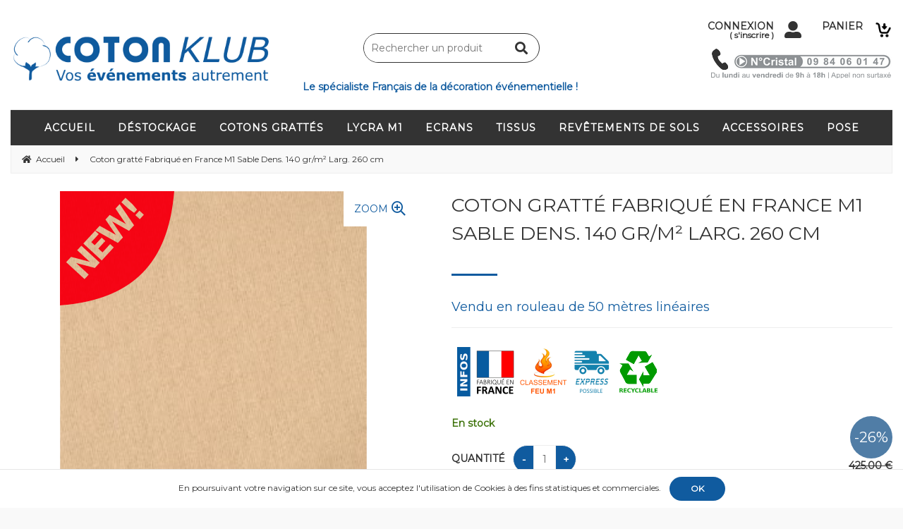

--- FILE ---
content_type: text/html; charset=UTF-8
request_url: https://www.cotonklub.fr/coton-gratte-fabrique-en-france-m1-sable-dens-140-gr-m-larg-260-cm.htm
body_size: 31694
content:
<!DOCTYPE html>
<html lang="fr">
<head>
<meta charset="utf-8">
<!--[if lt IE 9]>
  <script src="https://oss.maxcdn.com/libs/html5shiv/3.7.0/html5shiv.js"></script>
<![endif]-->
<meta http-equiv="X-UA-Compatible" content="IE=edge"><script type="text/javascript">(window.NREUM||(NREUM={})).init={ajax:{deny_list:["bam.nr-data.net"]},feature_flags:["soft_nav"]};(window.NREUM||(NREUM={})).loader_config={licenseKey:"4341dee21b",applicationID:"5266018",browserID:"5266028"};;/*! For license information please see nr-loader-rum-1.308.0.min.js.LICENSE.txt */
(()=>{var e,t,r={163:(e,t,r)=>{"use strict";r.d(t,{j:()=>E});var n=r(384),i=r(1741);var a=r(2555);r(860).K7.genericEvents;const s="experimental.resources",o="register",c=e=>{if(!e||"string"!=typeof e)return!1;try{document.createDocumentFragment().querySelector(e)}catch{return!1}return!0};var d=r(2614),u=r(944),l=r(8122);const f="[data-nr-mask]",g=e=>(0,l.a)(e,(()=>{const e={feature_flags:[],experimental:{allow_registered_children:!1,resources:!1},mask_selector:"*",block_selector:"[data-nr-block]",mask_input_options:{color:!1,date:!1,"datetime-local":!1,email:!1,month:!1,number:!1,range:!1,search:!1,tel:!1,text:!1,time:!1,url:!1,week:!1,textarea:!1,select:!1,password:!0}};return{ajax:{deny_list:void 0,block_internal:!0,enabled:!0,autoStart:!0},api:{get allow_registered_children(){return e.feature_flags.includes(o)||e.experimental.allow_registered_children},set allow_registered_children(t){e.experimental.allow_registered_children=t},duplicate_registered_data:!1},browser_consent_mode:{enabled:!1},distributed_tracing:{enabled:void 0,exclude_newrelic_header:void 0,cors_use_newrelic_header:void 0,cors_use_tracecontext_headers:void 0,allowed_origins:void 0},get feature_flags(){return e.feature_flags},set feature_flags(t){e.feature_flags=t},generic_events:{enabled:!0,autoStart:!0},harvest:{interval:30},jserrors:{enabled:!0,autoStart:!0},logging:{enabled:!0,autoStart:!0},metrics:{enabled:!0,autoStart:!0},obfuscate:void 0,page_action:{enabled:!0},page_view_event:{enabled:!0,autoStart:!0},page_view_timing:{enabled:!0,autoStart:!0},performance:{capture_marks:!1,capture_measures:!1,capture_detail:!0,resources:{get enabled(){return e.feature_flags.includes(s)||e.experimental.resources},set enabled(t){e.experimental.resources=t},asset_types:[],first_party_domains:[],ignore_newrelic:!0}},privacy:{cookies_enabled:!0},proxy:{assets:void 0,beacon:void 0},session:{expiresMs:d.wk,inactiveMs:d.BB},session_replay:{autoStart:!0,enabled:!1,preload:!1,sampling_rate:10,error_sampling_rate:100,collect_fonts:!1,inline_images:!1,fix_stylesheets:!0,mask_all_inputs:!0,get mask_text_selector(){return e.mask_selector},set mask_text_selector(t){c(t)?e.mask_selector="".concat(t,",").concat(f):""===t||null===t?e.mask_selector=f:(0,u.R)(5,t)},get block_class(){return"nr-block"},get ignore_class(){return"nr-ignore"},get mask_text_class(){return"nr-mask"},get block_selector(){return e.block_selector},set block_selector(t){c(t)?e.block_selector+=",".concat(t):""!==t&&(0,u.R)(6,t)},get mask_input_options(){return e.mask_input_options},set mask_input_options(t){t&&"object"==typeof t?e.mask_input_options={...t,password:!0}:(0,u.R)(7,t)}},session_trace:{enabled:!0,autoStart:!0},soft_navigations:{enabled:!0,autoStart:!0},spa:{enabled:!0,autoStart:!0},ssl:void 0,user_actions:{enabled:!0,elementAttributes:["id","className","tagName","type"]}}})());var p=r(6154),m=r(9324);let h=0;const v={buildEnv:m.F3,distMethod:m.Xs,version:m.xv,originTime:p.WN},b={consented:!1},y={appMetadata:{},get consented(){return this.session?.state?.consent||b.consented},set consented(e){b.consented=e},customTransaction:void 0,denyList:void 0,disabled:!1,harvester:void 0,isolatedBacklog:!1,isRecording:!1,loaderType:void 0,maxBytes:3e4,obfuscator:void 0,onerror:void 0,ptid:void 0,releaseIds:{},session:void 0,timeKeeper:void 0,registeredEntities:[],jsAttributesMetadata:{bytes:0},get harvestCount(){return++h}},_=e=>{const t=(0,l.a)(e,y),r=Object.keys(v).reduce((e,t)=>(e[t]={value:v[t],writable:!1,configurable:!0,enumerable:!0},e),{});return Object.defineProperties(t,r)};var w=r(5701);const x=e=>{const t=e.startsWith("http");e+="/",r.p=t?e:"https://"+e};var R=r(7836),k=r(3241);const A={accountID:void 0,trustKey:void 0,agentID:void 0,licenseKey:void 0,applicationID:void 0,xpid:void 0},S=e=>(0,l.a)(e,A),T=new Set;function E(e,t={},r,s){let{init:o,info:c,loader_config:d,runtime:u={},exposed:l=!0}=t;if(!c){const e=(0,n.pV)();o=e.init,c=e.info,d=e.loader_config}e.init=g(o||{}),e.loader_config=S(d||{}),c.jsAttributes??={},p.bv&&(c.jsAttributes.isWorker=!0),e.info=(0,a.D)(c);const f=e.init,m=[c.beacon,c.errorBeacon];T.has(e.agentIdentifier)||(f.proxy.assets&&(x(f.proxy.assets),m.push(f.proxy.assets)),f.proxy.beacon&&m.push(f.proxy.beacon),e.beacons=[...m],function(e){const t=(0,n.pV)();Object.getOwnPropertyNames(i.W.prototype).forEach(r=>{const n=i.W.prototype[r];if("function"!=typeof n||"constructor"===n)return;let a=t[r];e[r]&&!1!==e.exposed&&"micro-agent"!==e.runtime?.loaderType&&(t[r]=(...t)=>{const n=e[r](...t);return a?a(...t):n})})}(e),(0,n.US)("activatedFeatures",w.B)),u.denyList=[...f.ajax.deny_list||[],...f.ajax.block_internal?m:[]],u.ptid=e.agentIdentifier,u.loaderType=r,e.runtime=_(u),T.has(e.agentIdentifier)||(e.ee=R.ee.get(e.agentIdentifier),e.exposed=l,(0,k.W)({agentIdentifier:e.agentIdentifier,drained:!!w.B?.[e.agentIdentifier],type:"lifecycle",name:"initialize",feature:void 0,data:e.config})),T.add(e.agentIdentifier)}},384:(e,t,r)=>{"use strict";r.d(t,{NT:()=>s,US:()=>u,Zm:()=>o,bQ:()=>d,dV:()=>c,pV:()=>l});var n=r(6154),i=r(1863),a=r(1910);const s={beacon:"bam.nr-data.net",errorBeacon:"bam.nr-data.net"};function o(){return n.gm.NREUM||(n.gm.NREUM={}),void 0===n.gm.newrelic&&(n.gm.newrelic=n.gm.NREUM),n.gm.NREUM}function c(){let e=o();return e.o||(e.o={ST:n.gm.setTimeout,SI:n.gm.setImmediate||n.gm.setInterval,CT:n.gm.clearTimeout,XHR:n.gm.XMLHttpRequest,REQ:n.gm.Request,EV:n.gm.Event,PR:n.gm.Promise,MO:n.gm.MutationObserver,FETCH:n.gm.fetch,WS:n.gm.WebSocket},(0,a.i)(...Object.values(e.o))),e}function d(e,t){let r=o();r.initializedAgents??={},t.initializedAt={ms:(0,i.t)(),date:new Date},r.initializedAgents[e]=t}function u(e,t){o()[e]=t}function l(){return function(){let e=o();const t=e.info||{};e.info={beacon:s.beacon,errorBeacon:s.errorBeacon,...t}}(),function(){let e=o();const t=e.init||{};e.init={...t}}(),c(),function(){let e=o();const t=e.loader_config||{};e.loader_config={...t}}(),o()}},782:(e,t,r)=>{"use strict";r.d(t,{T:()=>n});const n=r(860).K7.pageViewTiming},860:(e,t,r)=>{"use strict";r.d(t,{$J:()=>u,K7:()=>c,P3:()=>d,XX:()=>i,Yy:()=>o,df:()=>a,qY:()=>n,v4:()=>s});const n="events",i="jserrors",a="browser/blobs",s="rum",o="browser/logs",c={ajax:"ajax",genericEvents:"generic_events",jserrors:i,logging:"logging",metrics:"metrics",pageAction:"page_action",pageViewEvent:"page_view_event",pageViewTiming:"page_view_timing",sessionReplay:"session_replay",sessionTrace:"session_trace",softNav:"soft_navigations",spa:"spa"},d={[c.pageViewEvent]:1,[c.pageViewTiming]:2,[c.metrics]:3,[c.jserrors]:4,[c.spa]:5,[c.ajax]:6,[c.sessionTrace]:7,[c.softNav]:8,[c.sessionReplay]:9,[c.logging]:10,[c.genericEvents]:11},u={[c.pageViewEvent]:s,[c.pageViewTiming]:n,[c.ajax]:n,[c.spa]:n,[c.softNav]:n,[c.metrics]:i,[c.jserrors]:i,[c.sessionTrace]:a,[c.sessionReplay]:a,[c.logging]:o,[c.genericEvents]:"ins"}},944:(e,t,r)=>{"use strict";r.d(t,{R:()=>i});var n=r(3241);function i(e,t){"function"==typeof console.debug&&(console.debug("New Relic Warning: https://github.com/newrelic/newrelic-browser-agent/blob/main/docs/warning-codes.md#".concat(e),t),(0,n.W)({agentIdentifier:null,drained:null,type:"data",name:"warn",feature:"warn",data:{code:e,secondary:t}}))}},1687:(e,t,r)=>{"use strict";r.d(t,{Ak:()=>d,Ze:()=>f,x3:()=>u});var n=r(3241),i=r(7836),a=r(3606),s=r(860),o=r(2646);const c={};function d(e,t){const r={staged:!1,priority:s.P3[t]||0};l(e),c[e].get(t)||c[e].set(t,r)}function u(e,t){e&&c[e]&&(c[e].get(t)&&c[e].delete(t),p(e,t,!1),c[e].size&&g(e))}function l(e){if(!e)throw new Error("agentIdentifier required");c[e]||(c[e]=new Map)}function f(e="",t="feature",r=!1){if(l(e),!e||!c[e].get(t)||r)return p(e,t);c[e].get(t).staged=!0,g(e)}function g(e){const t=Array.from(c[e]);t.every(([e,t])=>t.staged)&&(t.sort((e,t)=>e[1].priority-t[1].priority),t.forEach(([t])=>{c[e].delete(t),p(e,t)}))}function p(e,t,r=!0){const s=e?i.ee.get(e):i.ee,c=a.i.handlers;if(!s.aborted&&s.backlog&&c){if((0,n.W)({agentIdentifier:e,type:"lifecycle",name:"drain",feature:t}),r){const e=s.backlog[t],r=c[t];if(r){for(let t=0;e&&t<e.length;++t)m(e[t],r);Object.entries(r).forEach(([e,t])=>{Object.values(t||{}).forEach(t=>{t[0]?.on&&t[0]?.context()instanceof o.y&&t[0].on(e,t[1])})})}}s.isolatedBacklog||delete c[t],s.backlog[t]=null,s.emit("drain-"+t,[])}}function m(e,t){var r=e[1];Object.values(t[r]||{}).forEach(t=>{var r=e[0];if(t[0]===r){var n=t[1],i=e[3],a=e[2];n.apply(i,a)}})}},1738:(e,t,r)=>{"use strict";r.d(t,{U:()=>g,Y:()=>f});var n=r(3241),i=r(9908),a=r(1863),s=r(944),o=r(5701),c=r(3969),d=r(8362),u=r(860),l=r(4261);function f(e,t,r,a){const f=a||r;!f||f[e]&&f[e]!==d.d.prototype[e]||(f[e]=function(){(0,i.p)(c.xV,["API/"+e+"/called"],void 0,u.K7.metrics,r.ee),(0,n.W)({agentIdentifier:r.agentIdentifier,drained:!!o.B?.[r.agentIdentifier],type:"data",name:"api",feature:l.Pl+e,data:{}});try{return t.apply(this,arguments)}catch(e){(0,s.R)(23,e)}})}function g(e,t,r,n,s){const o=e.info;null===r?delete o.jsAttributes[t]:o.jsAttributes[t]=r,(s||null===r)&&(0,i.p)(l.Pl+n,[(0,a.t)(),t,r],void 0,"session",e.ee)}},1741:(e,t,r)=>{"use strict";r.d(t,{W:()=>a});var n=r(944),i=r(4261);class a{#e(e,...t){if(this[e]!==a.prototype[e])return this[e](...t);(0,n.R)(35,e)}addPageAction(e,t){return this.#e(i.hG,e,t)}register(e){return this.#e(i.eY,e)}recordCustomEvent(e,t){return this.#e(i.fF,e,t)}setPageViewName(e,t){return this.#e(i.Fw,e,t)}setCustomAttribute(e,t,r){return this.#e(i.cD,e,t,r)}noticeError(e,t){return this.#e(i.o5,e,t)}setUserId(e,t=!1){return this.#e(i.Dl,e,t)}setApplicationVersion(e){return this.#e(i.nb,e)}setErrorHandler(e){return this.#e(i.bt,e)}addRelease(e,t){return this.#e(i.k6,e,t)}log(e,t){return this.#e(i.$9,e,t)}start(){return this.#e(i.d3)}finished(e){return this.#e(i.BL,e)}recordReplay(){return this.#e(i.CH)}pauseReplay(){return this.#e(i.Tb)}addToTrace(e){return this.#e(i.U2,e)}setCurrentRouteName(e){return this.#e(i.PA,e)}interaction(e){return this.#e(i.dT,e)}wrapLogger(e,t,r){return this.#e(i.Wb,e,t,r)}measure(e,t){return this.#e(i.V1,e,t)}consent(e){return this.#e(i.Pv,e)}}},1863:(e,t,r)=>{"use strict";function n(){return Math.floor(performance.now())}r.d(t,{t:()=>n})},1910:(e,t,r)=>{"use strict";r.d(t,{i:()=>a});var n=r(944);const i=new Map;function a(...e){return e.every(e=>{if(i.has(e))return i.get(e);const t="function"==typeof e?e.toString():"",r=t.includes("[native code]"),a=t.includes("nrWrapper");return r||a||(0,n.R)(64,e?.name||t),i.set(e,r),r})}},2555:(e,t,r)=>{"use strict";r.d(t,{D:()=>o,f:()=>s});var n=r(384),i=r(8122);const a={beacon:n.NT.beacon,errorBeacon:n.NT.errorBeacon,licenseKey:void 0,applicationID:void 0,sa:void 0,queueTime:void 0,applicationTime:void 0,ttGuid:void 0,user:void 0,account:void 0,product:void 0,extra:void 0,jsAttributes:{},userAttributes:void 0,atts:void 0,transactionName:void 0,tNamePlain:void 0};function s(e){try{return!!e.licenseKey&&!!e.errorBeacon&&!!e.applicationID}catch(e){return!1}}const o=e=>(0,i.a)(e,a)},2614:(e,t,r)=>{"use strict";r.d(t,{BB:()=>s,H3:()=>n,g:()=>d,iL:()=>c,tS:()=>o,uh:()=>i,wk:()=>a});const n="NRBA",i="SESSION",a=144e5,s=18e5,o={STARTED:"session-started",PAUSE:"session-pause",RESET:"session-reset",RESUME:"session-resume",UPDATE:"session-update"},c={SAME_TAB:"same-tab",CROSS_TAB:"cross-tab"},d={OFF:0,FULL:1,ERROR:2}},2646:(e,t,r)=>{"use strict";r.d(t,{y:()=>n});class n{constructor(e){this.contextId=e}}},2843:(e,t,r)=>{"use strict";r.d(t,{G:()=>a,u:()=>i});var n=r(3878);function i(e,t=!1,r,i){(0,n.DD)("visibilitychange",function(){if(t)return void("hidden"===document.visibilityState&&e());e(document.visibilityState)},r,i)}function a(e,t,r){(0,n.sp)("pagehide",e,t,r)}},3241:(e,t,r)=>{"use strict";r.d(t,{W:()=>a});var n=r(6154);const i="newrelic";function a(e={}){try{n.gm.dispatchEvent(new CustomEvent(i,{detail:e}))}catch(e){}}},3606:(e,t,r)=>{"use strict";r.d(t,{i:()=>a});var n=r(9908);a.on=s;var i=a.handlers={};function a(e,t,r,a){s(a||n.d,i,e,t,r)}function s(e,t,r,i,a){a||(a="feature"),e||(e=n.d);var s=t[a]=t[a]||{};(s[r]=s[r]||[]).push([e,i])}},3878:(e,t,r)=>{"use strict";function n(e,t){return{capture:e,passive:!1,signal:t}}function i(e,t,r=!1,i){window.addEventListener(e,t,n(r,i))}function a(e,t,r=!1,i){document.addEventListener(e,t,n(r,i))}r.d(t,{DD:()=>a,jT:()=>n,sp:()=>i})},3969:(e,t,r)=>{"use strict";r.d(t,{TZ:()=>n,XG:()=>o,rs:()=>i,xV:()=>s,z_:()=>a});const n=r(860).K7.metrics,i="sm",a="cm",s="storeSupportabilityMetrics",o="storeEventMetrics"},4234:(e,t,r)=>{"use strict";r.d(t,{W:()=>a});var n=r(7836),i=r(1687);class a{constructor(e,t){this.agentIdentifier=e,this.ee=n.ee.get(e),this.featureName=t,this.blocked=!1}deregisterDrain(){(0,i.x3)(this.agentIdentifier,this.featureName)}}},4261:(e,t,r)=>{"use strict";r.d(t,{$9:()=>d,BL:()=>o,CH:()=>g,Dl:()=>_,Fw:()=>y,PA:()=>h,Pl:()=>n,Pv:()=>k,Tb:()=>l,U2:()=>a,V1:()=>R,Wb:()=>x,bt:()=>b,cD:()=>v,d3:()=>w,dT:()=>c,eY:()=>p,fF:()=>f,hG:()=>i,k6:()=>s,nb:()=>m,o5:()=>u});const n="api-",i="addPageAction",a="addToTrace",s="addRelease",o="finished",c="interaction",d="log",u="noticeError",l="pauseReplay",f="recordCustomEvent",g="recordReplay",p="register",m="setApplicationVersion",h="setCurrentRouteName",v="setCustomAttribute",b="setErrorHandler",y="setPageViewName",_="setUserId",w="start",x="wrapLogger",R="measure",k="consent"},5289:(e,t,r)=>{"use strict";r.d(t,{GG:()=>s,Qr:()=>c,sB:()=>o});var n=r(3878),i=r(6389);function a(){return"undefined"==typeof document||"complete"===document.readyState}function s(e,t){if(a())return e();const r=(0,i.J)(e),s=setInterval(()=>{a()&&(clearInterval(s),r())},500);(0,n.sp)("load",r,t)}function o(e){if(a())return e();(0,n.DD)("DOMContentLoaded",e)}function c(e){if(a())return e();(0,n.sp)("popstate",e)}},5607:(e,t,r)=>{"use strict";r.d(t,{W:()=>n});const n=(0,r(9566).bz)()},5701:(e,t,r)=>{"use strict";r.d(t,{B:()=>a,t:()=>s});var n=r(3241);const i=new Set,a={};function s(e,t){const r=t.agentIdentifier;a[r]??={},e&&"object"==typeof e&&(i.has(r)||(t.ee.emit("rumresp",[e]),a[r]=e,i.add(r),(0,n.W)({agentIdentifier:r,loaded:!0,drained:!0,type:"lifecycle",name:"load",feature:void 0,data:e})))}},6154:(e,t,r)=>{"use strict";r.d(t,{OF:()=>c,RI:()=>i,WN:()=>u,bv:()=>a,eN:()=>l,gm:()=>s,mw:()=>o,sb:()=>d});var n=r(1863);const i="undefined"!=typeof window&&!!window.document,a="undefined"!=typeof WorkerGlobalScope&&("undefined"!=typeof self&&self instanceof WorkerGlobalScope&&self.navigator instanceof WorkerNavigator||"undefined"!=typeof globalThis&&globalThis instanceof WorkerGlobalScope&&globalThis.navigator instanceof WorkerNavigator),s=i?window:"undefined"!=typeof WorkerGlobalScope&&("undefined"!=typeof self&&self instanceof WorkerGlobalScope&&self||"undefined"!=typeof globalThis&&globalThis instanceof WorkerGlobalScope&&globalThis),o=Boolean("hidden"===s?.document?.visibilityState),c=/iPad|iPhone|iPod/.test(s.navigator?.userAgent),d=c&&"undefined"==typeof SharedWorker,u=((()=>{const e=s.navigator?.userAgent?.match(/Firefox[/\s](\d+\.\d+)/);Array.isArray(e)&&e.length>=2&&e[1]})(),Date.now()-(0,n.t)()),l=()=>"undefined"!=typeof PerformanceNavigationTiming&&s?.performance?.getEntriesByType("navigation")?.[0]?.responseStart},6389:(e,t,r)=>{"use strict";function n(e,t=500,r={}){const n=r?.leading||!1;let i;return(...r)=>{n&&void 0===i&&(e.apply(this,r),i=setTimeout(()=>{i=clearTimeout(i)},t)),n||(clearTimeout(i),i=setTimeout(()=>{e.apply(this,r)},t))}}function i(e){let t=!1;return(...r)=>{t||(t=!0,e.apply(this,r))}}r.d(t,{J:()=>i,s:()=>n})},6630:(e,t,r)=>{"use strict";r.d(t,{T:()=>n});const n=r(860).K7.pageViewEvent},7699:(e,t,r)=>{"use strict";r.d(t,{It:()=>a,KC:()=>o,No:()=>i,qh:()=>s});var n=r(860);const i=16e3,a=1e6,s="SESSION_ERROR",o={[n.K7.logging]:!0,[n.K7.genericEvents]:!1,[n.K7.jserrors]:!1,[n.K7.ajax]:!1}},7836:(e,t,r)=>{"use strict";r.d(t,{P:()=>o,ee:()=>c});var n=r(384),i=r(8990),a=r(2646),s=r(5607);const o="nr@context:".concat(s.W),c=function e(t,r){var n={},s={},u={},l=!1;try{l=16===r.length&&d.initializedAgents?.[r]?.runtime.isolatedBacklog}catch(e){}var f={on:p,addEventListener:p,removeEventListener:function(e,t){var r=n[e];if(!r)return;for(var i=0;i<r.length;i++)r[i]===t&&r.splice(i,1)},emit:function(e,r,n,i,a){!1!==a&&(a=!0);if(c.aborted&&!i)return;t&&a&&t.emit(e,r,n);var o=g(n);m(e).forEach(e=>{e.apply(o,r)});var d=v()[s[e]];d&&d.push([f,e,r,o]);return o},get:h,listeners:m,context:g,buffer:function(e,t){const r=v();if(t=t||"feature",f.aborted)return;Object.entries(e||{}).forEach(([e,n])=>{s[n]=t,t in r||(r[t]=[])})},abort:function(){f._aborted=!0,Object.keys(f.backlog).forEach(e=>{delete f.backlog[e]})},isBuffering:function(e){return!!v()[s[e]]},debugId:r,backlog:l?{}:t&&"object"==typeof t.backlog?t.backlog:{},isolatedBacklog:l};return Object.defineProperty(f,"aborted",{get:()=>{let e=f._aborted||!1;return e||(t&&(e=t.aborted),e)}}),f;function g(e){return e&&e instanceof a.y?e:e?(0,i.I)(e,o,()=>new a.y(o)):new a.y(o)}function p(e,t){n[e]=m(e).concat(t)}function m(e){return n[e]||[]}function h(t){return u[t]=u[t]||e(f,t)}function v(){return f.backlog}}(void 0,"globalEE"),d=(0,n.Zm)();d.ee||(d.ee=c)},8122:(e,t,r)=>{"use strict";r.d(t,{a:()=>i});var n=r(944);function i(e,t){try{if(!e||"object"!=typeof e)return(0,n.R)(3);if(!t||"object"!=typeof t)return(0,n.R)(4);const r=Object.create(Object.getPrototypeOf(t),Object.getOwnPropertyDescriptors(t)),a=0===Object.keys(r).length?e:r;for(let s in a)if(void 0!==e[s])try{if(null===e[s]){r[s]=null;continue}Array.isArray(e[s])&&Array.isArray(t[s])?r[s]=Array.from(new Set([...e[s],...t[s]])):"object"==typeof e[s]&&"object"==typeof t[s]?r[s]=i(e[s],t[s]):r[s]=e[s]}catch(e){r[s]||(0,n.R)(1,e)}return r}catch(e){(0,n.R)(2,e)}}},8362:(e,t,r)=>{"use strict";r.d(t,{d:()=>a});var n=r(9566),i=r(1741);class a extends i.W{agentIdentifier=(0,n.LA)(16)}},8374:(e,t,r)=>{r.nc=(()=>{try{return document?.currentScript?.nonce}catch(e){}return""})()},8990:(e,t,r)=>{"use strict";r.d(t,{I:()=>i});var n=Object.prototype.hasOwnProperty;function i(e,t,r){if(n.call(e,t))return e[t];var i=r();if(Object.defineProperty&&Object.keys)try{return Object.defineProperty(e,t,{value:i,writable:!0,enumerable:!1}),i}catch(e){}return e[t]=i,i}},9324:(e,t,r)=>{"use strict";r.d(t,{F3:()=>i,Xs:()=>a,xv:()=>n});const n="1.308.0",i="PROD",a="CDN"},9566:(e,t,r)=>{"use strict";r.d(t,{LA:()=>o,bz:()=>s});var n=r(6154);const i="xxxxxxxx-xxxx-4xxx-yxxx-xxxxxxxxxxxx";function a(e,t){return e?15&e[t]:16*Math.random()|0}function s(){const e=n.gm?.crypto||n.gm?.msCrypto;let t,r=0;return e&&e.getRandomValues&&(t=e.getRandomValues(new Uint8Array(30))),i.split("").map(e=>"x"===e?a(t,r++).toString(16):"y"===e?(3&a()|8).toString(16):e).join("")}function o(e){const t=n.gm?.crypto||n.gm?.msCrypto;let r,i=0;t&&t.getRandomValues&&(r=t.getRandomValues(new Uint8Array(e)));const s=[];for(var o=0;o<e;o++)s.push(a(r,i++).toString(16));return s.join("")}},9908:(e,t,r)=>{"use strict";r.d(t,{d:()=>n,p:()=>i});var n=r(7836).ee.get("handle");function i(e,t,r,i,a){a?(a.buffer([e],i),a.emit(e,t,r)):(n.buffer([e],i),n.emit(e,t,r))}}},n={};function i(e){var t=n[e];if(void 0!==t)return t.exports;var a=n[e]={exports:{}};return r[e](a,a.exports,i),a.exports}i.m=r,i.d=(e,t)=>{for(var r in t)i.o(t,r)&&!i.o(e,r)&&Object.defineProperty(e,r,{enumerable:!0,get:t[r]})},i.f={},i.e=e=>Promise.all(Object.keys(i.f).reduce((t,r)=>(i.f[r](e,t),t),[])),i.u=e=>"nr-rum-1.308.0.min.js",i.o=(e,t)=>Object.prototype.hasOwnProperty.call(e,t),e={},t="NRBA-1.308.0.PROD:",i.l=(r,n,a,s)=>{if(e[r])e[r].push(n);else{var o,c;if(void 0!==a)for(var d=document.getElementsByTagName("script"),u=0;u<d.length;u++){var l=d[u];if(l.getAttribute("src")==r||l.getAttribute("data-webpack")==t+a){o=l;break}}if(!o){c=!0;var f={296:"sha512-+MIMDsOcckGXa1EdWHqFNv7P+JUkd5kQwCBr3KE6uCvnsBNUrdSt4a/3/L4j4TxtnaMNjHpza2/erNQbpacJQA=="};(o=document.createElement("script")).charset="utf-8",i.nc&&o.setAttribute("nonce",i.nc),o.setAttribute("data-webpack",t+a),o.src=r,0!==o.src.indexOf(window.location.origin+"/")&&(o.crossOrigin="anonymous"),f[s]&&(o.integrity=f[s])}e[r]=[n];var g=(t,n)=>{o.onerror=o.onload=null,clearTimeout(p);var i=e[r];if(delete e[r],o.parentNode&&o.parentNode.removeChild(o),i&&i.forEach(e=>e(n)),t)return t(n)},p=setTimeout(g.bind(null,void 0,{type:"timeout",target:o}),12e4);o.onerror=g.bind(null,o.onerror),o.onload=g.bind(null,o.onload),c&&document.head.appendChild(o)}},i.r=e=>{"undefined"!=typeof Symbol&&Symbol.toStringTag&&Object.defineProperty(e,Symbol.toStringTag,{value:"Module"}),Object.defineProperty(e,"__esModule",{value:!0})},i.p="https://js-agent.newrelic.com/",(()=>{var e={374:0,840:0};i.f.j=(t,r)=>{var n=i.o(e,t)?e[t]:void 0;if(0!==n)if(n)r.push(n[2]);else{var a=new Promise((r,i)=>n=e[t]=[r,i]);r.push(n[2]=a);var s=i.p+i.u(t),o=new Error;i.l(s,r=>{if(i.o(e,t)&&(0!==(n=e[t])&&(e[t]=void 0),n)){var a=r&&("load"===r.type?"missing":r.type),s=r&&r.target&&r.target.src;o.message="Loading chunk "+t+" failed: ("+a+": "+s+")",o.name="ChunkLoadError",o.type=a,o.request=s,n[1](o)}},"chunk-"+t,t)}};var t=(t,r)=>{var n,a,[s,o,c]=r,d=0;if(s.some(t=>0!==e[t])){for(n in o)i.o(o,n)&&(i.m[n]=o[n]);if(c)c(i)}for(t&&t(r);d<s.length;d++)a=s[d],i.o(e,a)&&e[a]&&e[a][0](),e[a]=0},r=self["webpackChunk:NRBA-1.308.0.PROD"]=self["webpackChunk:NRBA-1.308.0.PROD"]||[];r.forEach(t.bind(null,0)),r.push=t.bind(null,r.push.bind(r))})(),(()=>{"use strict";i(8374);var e=i(8362),t=i(860);const r=Object.values(t.K7);var n=i(163);var a=i(9908),s=i(1863),o=i(4261),c=i(1738);var d=i(1687),u=i(4234),l=i(5289),f=i(6154),g=i(944),p=i(384);const m=e=>f.RI&&!0===e?.privacy.cookies_enabled;function h(e){return!!(0,p.dV)().o.MO&&m(e)&&!0===e?.session_trace.enabled}var v=i(6389),b=i(7699);class y extends u.W{constructor(e,t){super(e.agentIdentifier,t),this.agentRef=e,this.abortHandler=void 0,this.featAggregate=void 0,this.loadedSuccessfully=void 0,this.onAggregateImported=new Promise(e=>{this.loadedSuccessfully=e}),this.deferred=Promise.resolve(),!1===e.init[this.featureName].autoStart?this.deferred=new Promise((t,r)=>{this.ee.on("manual-start-all",(0,v.J)(()=>{(0,d.Ak)(e.agentIdentifier,this.featureName),t()}))}):(0,d.Ak)(e.agentIdentifier,t)}importAggregator(e,t,r={}){if(this.featAggregate)return;const n=async()=>{let n;await this.deferred;try{if(m(e.init)){const{setupAgentSession:t}=await i.e(296).then(i.bind(i,3305));n=t(e)}}catch(e){(0,g.R)(20,e),this.ee.emit("internal-error",[e]),(0,a.p)(b.qh,[e],void 0,this.featureName,this.ee)}try{if(!this.#t(this.featureName,n,e.init))return(0,d.Ze)(this.agentIdentifier,this.featureName),void this.loadedSuccessfully(!1);const{Aggregate:i}=await t();this.featAggregate=new i(e,r),e.runtime.harvester.initializedAggregates.push(this.featAggregate),this.loadedSuccessfully(!0)}catch(e){(0,g.R)(34,e),this.abortHandler?.(),(0,d.Ze)(this.agentIdentifier,this.featureName,!0),this.loadedSuccessfully(!1),this.ee&&this.ee.abort()}};f.RI?(0,l.GG)(()=>n(),!0):n()}#t(e,r,n){if(this.blocked)return!1;switch(e){case t.K7.sessionReplay:return h(n)&&!!r;case t.K7.sessionTrace:return!!r;default:return!0}}}var _=i(6630),w=i(2614),x=i(3241);class R extends y{static featureName=_.T;constructor(e){var t;super(e,_.T),this.setupInspectionEvents(e.agentIdentifier),t=e,(0,c.Y)(o.Fw,function(e,r){"string"==typeof e&&("/"!==e.charAt(0)&&(e="/"+e),t.runtime.customTransaction=(r||"http://custom.transaction")+e,(0,a.p)(o.Pl+o.Fw,[(0,s.t)()],void 0,void 0,t.ee))},t),this.importAggregator(e,()=>i.e(296).then(i.bind(i,3943)))}setupInspectionEvents(e){const t=(t,r)=>{t&&(0,x.W)({agentIdentifier:e,timeStamp:t.timeStamp,loaded:"complete"===t.target.readyState,type:"window",name:r,data:t.target.location+""})};(0,l.sB)(e=>{t(e,"DOMContentLoaded")}),(0,l.GG)(e=>{t(e,"load")}),(0,l.Qr)(e=>{t(e,"navigate")}),this.ee.on(w.tS.UPDATE,(t,r)=>{(0,x.W)({agentIdentifier:e,type:"lifecycle",name:"session",data:r})})}}class k extends e.d{constructor(e){var t;(super(),f.gm)?(this.features={},(0,p.bQ)(this.agentIdentifier,this),this.desiredFeatures=new Set(e.features||[]),this.desiredFeatures.add(R),(0,n.j)(this,e,e.loaderType||"agent"),t=this,(0,c.Y)(o.cD,function(e,r,n=!1){if("string"==typeof e){if(["string","number","boolean"].includes(typeof r)||null===r)return(0,c.U)(t,e,r,o.cD,n);(0,g.R)(40,typeof r)}else(0,g.R)(39,typeof e)},t),function(e){(0,c.Y)(o.Dl,function(t,r=!1){if("string"!=typeof t&&null!==t)return void(0,g.R)(41,typeof t);const n=e.info.jsAttributes["enduser.id"];r&&null!=n&&n!==t?(0,a.p)(o.Pl+"setUserIdAndResetSession",[t],void 0,"session",e.ee):(0,c.U)(e,"enduser.id",t,o.Dl,!0)},e)}(this),function(e){(0,c.Y)(o.nb,function(t){if("string"==typeof t||null===t)return(0,c.U)(e,"application.version",t,o.nb,!1);(0,g.R)(42,typeof t)},e)}(this),function(e){(0,c.Y)(o.d3,function(){e.ee.emit("manual-start-all")},e)}(this),function(e){(0,c.Y)(o.Pv,function(t=!0){if("boolean"==typeof t){if((0,a.p)(o.Pl+o.Pv,[t],void 0,"session",e.ee),e.runtime.consented=t,t){const t=e.features.page_view_event;t.onAggregateImported.then(e=>{const r=t.featAggregate;e&&!r.sentRum&&r.sendRum()})}}else(0,g.R)(65,typeof t)},e)}(this),this.run()):(0,g.R)(21)}get config(){return{info:this.info,init:this.init,loader_config:this.loader_config,runtime:this.runtime}}get api(){return this}run(){try{const e=function(e){const t={};return r.forEach(r=>{t[r]=!!e[r]?.enabled}),t}(this.init),n=[...this.desiredFeatures];n.sort((e,r)=>t.P3[e.featureName]-t.P3[r.featureName]),n.forEach(r=>{if(!e[r.featureName]&&r.featureName!==t.K7.pageViewEvent)return;if(r.featureName===t.K7.spa)return void(0,g.R)(67);const n=function(e){switch(e){case t.K7.ajax:return[t.K7.jserrors];case t.K7.sessionTrace:return[t.K7.ajax,t.K7.pageViewEvent];case t.K7.sessionReplay:return[t.K7.sessionTrace];case t.K7.pageViewTiming:return[t.K7.pageViewEvent];default:return[]}}(r.featureName).filter(e=>!(e in this.features));n.length>0&&(0,g.R)(36,{targetFeature:r.featureName,missingDependencies:n}),this.features[r.featureName]=new r(this)})}catch(e){(0,g.R)(22,e);for(const e in this.features)this.features[e].abortHandler?.();const t=(0,p.Zm)();delete t.initializedAgents[this.agentIdentifier]?.features,delete this.sharedAggregator;return t.ee.get(this.agentIdentifier).abort(),!1}}}var A=i(2843),S=i(782);class T extends y{static featureName=S.T;constructor(e){super(e,S.T),f.RI&&((0,A.u)(()=>(0,a.p)("docHidden",[(0,s.t)()],void 0,S.T,this.ee),!0),(0,A.G)(()=>(0,a.p)("winPagehide",[(0,s.t)()],void 0,S.T,this.ee)),this.importAggregator(e,()=>i.e(296).then(i.bind(i,2117))))}}var E=i(3969);class I extends y{static featureName=E.TZ;constructor(e){super(e,E.TZ),f.RI&&document.addEventListener("securitypolicyviolation",e=>{(0,a.p)(E.xV,["Generic/CSPViolation/Detected"],void 0,this.featureName,this.ee)}),this.importAggregator(e,()=>i.e(296).then(i.bind(i,9623)))}}new k({features:[R,T,I],loaderType:"lite"})})()})();</script>
<meta name="viewport" content="width=device-width, initial-scale=1">
<title>Coton gratté ignifugé M1 Fabriqué en France Sable Dens.140gr/m² Larg.260cm</title>
<meta name="keywords" content="coton gratté m1, fabriqué en France, France, Made in France, tissé en France, Vosges, ignifugé, coton gratte, borniol, taps, nappage, toile ignifugé, certificat m1, tissus mariage, textile erp, toile non feu, coton à gratter, toile à gratter, toile gratté" />
<meta name="robots" content="INDEX, FOLLOW"/>
        <link rel="canonical" href="https://www.cotonklub.fr/coton-gratte-fabrique-en-france-m1-sable-dens-140-gr-m-larg-260-cm.htm"/>
<link rel="shortcut icon" type="image/x-icon" href="https://www.cotonklub.fr/img/favicon.ico" />
<meta name="description" content="Coton gratte M1 - Ce coton gratte M1 est fabriqué en France dans les Vosges" />
<meta name="identifier-url" content="https://www.cotonklub.fr" />
<meta name="author" content="Y-Proximité" />
<meta name="version" content="1.88.2" />
<meta name="copyright" content="https://www.cotonklub.fr" />
<meta http-equiv="Cache-Control" content="no-cache" />


<meta property="og:type" content="article" />
<meta property="og:title" content="Coton gratté Fabriqué en France M1 Sable Dens. 140 gr/m² Larg. 260 cm Vendu en rouleau de 50 mètres linéaires" />
<meta property="og:description" content="Coton gratte M1 - Ce coton gratte M1 est fabriqué en France dans les Vosges" />
<meta property="og:url" content="https://www.cotonklub.fr/coton-gratte-fabrique-en-france-m1-sable-dens-140-gr-m-larg-260-cm.htm" />
<meta property="og:image" content="https://cdn.store-factory.com/www.cotonklub.fr/content/product_11775157b.png?v=1696425043" />
<meta property="og:image:width" content="575" />
<meta property="og:image:height" content="575" />
<meta property="og:image:type" content="image/png" />
<meta property="og:image:alt" content="Coton gratté Fabriqué en France M1 Sable Dens. 140 gr/m² Larg. 260 cm Vendu en rouleau de 50 mètres linéaires" />
<meta property="og:image:secure_url" content="https://cdn.store-factory.com/www.cotonklub.fr/content/product_11775157b.png?v=1696425043" />
<script src="https://www.cotonklub.fr/mag/scripts/jquery/jquery-1.8.2.min.js"></script>
<!-- BEGIN CSS -->
<link rel="stylesheet" type="text/css" href="https://www.cotonklub.fr/mag/css/basic.css?v=1.88.2" media="screen" />
	<!-- sur mesure -->
<link rel="stylesheet" type="text/css" href="https://www.cotonklub.fr/style.css?v=202110151046" media="screen" />
	<link rel="stylesheet" type="text/css" href="https://www.cotonklub.fr/store.css?v=202110180944" media="screen" />
<link rel="stylesheet" type="text/css" href="https://www.cotonklub.fr/print.css" media="print" />
<!-- END CSS -->

<!-- Full version without library jquery -->
<script src="https://www.cotonklub.fr/mag/scripts/jquery/1.2.6_jquery.tools.min.js"></script>
<script src="https://www.cotonklub.fr/mag/scripts/common.js?v=1.88.2"></script>
<script src="https://www.cotonklub.fr/mag/scripts/lib_ajax_v2.js?v=1.88.2"></script>

<meta name="viewport" content="width=device-width, initial-scale=1.0, maximum-scale=1.0, user-scalable=0">

<!-- Google tag (gtag.js) --> <script async src="https://www.googletagmanager.com/gtag/js?id=G-JS08JB59HQ"></script> 
<script> window.dataLayer = window.dataLayer || []; function gtag(){dataLayer.push(arguments);} gtag('js', new Date()); gtag('config', 'G-JS08JB59HQ'); </script>

<link rel="stylesheet" href="/mag/_starter/css/knacss.min.css" media="all">
<link rel="stylesheet" href="https://cdnjs.cloudflare.com/ajax/libs/font-awesome/4.7.0/css/font-awesome.min.css" media="all">
<style>#account p{margin-bottom:initial}#account>#formulaire{margin-top:20px;text-align:center}#account>#formulaire p>span:first-child{display:block}#account>#formulaire fieldset{float:none;width:auto;margin:0;padding:0}#account>#formulaire legend{padding:0}#account>#formulaire>fieldset,#account>#formulaire>fieldset>legend{padding:20px;border:1px solid #eee}#account>#formulaire>fieldset>legend{margin:0 auto;padding-top:10px;padding-bottom:10px}#account>#formulaire>fieldset+fieldset{margin-top:20px}#canvas_other_account>legend,#canvas_expressform>legend,#canvas_invoice_account>legend,#canvas_delivery_account>legend{width:100%;border-bottom:1px solid #333}#canvas_old_account_cont>p,#canvas_login_account>p,#canvas_invoice_account>p,#canvas_delivery_account>p{min-width:0}#formulaire #canvas_invoice_account,#formulaire #canvas_delivery_account{float:none;width:auto;margin-left:0}.star,.star_display,.form_error+.err_comment:before,.error{color:#bf0000}.label{float:none;width:100%;padding:0;text-align:left}.star,.star_display{font-size:1.2857142857142857142857142857143em;font-weight:700}.formw{display:block}.ibox,.ibox_short,.ibox_midle,.ibox_long,.ibox_vlong,#ctx_cli_mail{width:100%}.checkform{display:none}.err_comment,.input_comment{font-size:.85714285714285714285714285714286em;font-style:italic}.err_comment{font-weight:700;text-align:left;color:inherit}.form_error+.err_comment:before{margin-right:.5em;font-family:fontawesome;font-style:normal;content:"\f06a"}#txt_account_or{position:relative;font-size:1.42857142857143em;line-height:5;vertical-align:middle;color:#fff}#txt_account_or:before,#txt_account_or>strong{background-color:#02adde}#txt_account_or:before{position:absolute;top:0;bottom:0;left:50%;width:2px;margin-left:-1px;content:""}#txt_account_or>strong{display:inline-block;width:2.5em;line-height:2.5;-moz-border-radius:50%;-webkit-border-radius:50%;border-radius:50%}#basket_tab td,#account_tab td{display:table-cell!important;min-width:0}#basket_tab .header>td,#basket_tab .footer>td,#account_tab .header>td{font-weight:inherit}#basket_tab .col1,#account_tab .col1{width:auto}#basket_tab .header>.col1,#account_tab .header>.col1{text-align:center}#basket_tab td{height:2.8571428571428571428571428571429em;padding:.3em .8em;vertical-align:middle}#basket_tab b{font-weight:inherit}#basket_tab .header,#bsk_totalitems,#bks_totalpay{background-color:#eee;color:#333}#basket_tab .pair .price,#basket_tab .uneven .price,#totalitems,#totalpay{font-weight:700}#basket_tab .pair,#basket_tab .uneven{background-color:#fff}#basket_tab .pic_another_pic{float:left;width:100%;max-width:125px;margin-right:10px}#basket_tab .primary{display:inline;font-size:1.2857142857142857142857142857143em;color:inherit}#basket_tab .secondary{display:inline}#basket_tab .price{font-size:1.42857142857143em}#basket_tab .price>.price{font-size:1em}#basket_tab .pair input[type="text"],#basket_tab .uneven input[type="text"]{padding:0;text-align:center}#basket_tab .btn_short{width:30px;height:30px;padding:0;outline:1px dotted transparent;-moz-transition:all .5s;-ms-transition:all .5s;-o-transition:all .5s;-webkit-transition:all .5s;transition:all .5s}#basket_tab .btn_short:hover,#basket_tab .btn_short:focus{-moz-transform:rotate(10deg);-ms-transform:rotate(10deg);-o-transform:rotate(10deg);-webkit-transform:rotate(10deg);transform:rotate(10deg)}#basket_tab .btn_short:focus{outline-color:#b2b2b2}.btn_long.btn_bk_006{width:auto}#order_step{margin-top:40px;padding-top:0;padding-bottom:0;background-color:transparent}#order_step>ul{counter-reset:numerotation}#order_step li{width:100%;margin:0;font-size:1.42857142857143em;color:#333}#order_step li:before{margin-right:.25em;content:counter(numerotation);counter-increment:numerotation}#order_step .on{font-weight:700}#order_step .made{text-decoration:none}#delivery .contener_dearea_>p:nth-child(1),#delivery .contener_dearea_>p:nth-child(2),#delivery .contener_dearea_>p:nth-child(3),#contener_dearea_mag_0>.contener_dearea_+.contener_dearea_>p:nth-child(4){display:none}@media (min-width:769px){#account>.o200,#account>.o201{text-align:center}#formulaire>fieldset#canvas_old_account,#txt_account_or{float:left}#formulaire>fieldset#canvas_new_account,#formulaire>fieldset#canvas_newsletters_accaccount,#formulaire>fieldset#canvas_newsletters_account{float:right}#formulaire>fieldset#canvas_newsletters_accaccount,#formulaire>fieldset#canvas_newsletters_account{clear:right}#formulaire>fieldset#canvas_old_account,#formulaire>fieldset#canvas_new_account,#formulaire>fieldset#canvas_newsletters_accaccount,#formulaire>fieldset#canvas_newsletters_account{width:37.5%}#txt_account_or{width:25%}#txt_account_or:before{display:none}#canvas_old_account[style*="display:none"]+#txt_account_or{display:none}#canvas_old_account[style*="display:none"]~#canvas_new_account{float:none;margin:0 auto}}@media (min-width:1025px){#basket_tab .col2,#account_tab .col2,#basket_tab .col3,#account_tab .col3,#basket_tab .col4,#account_tab .col4{width:15%}#basket_tab .header>.col1,#account_tab .header>.col1{text-align:left}#order_step>ul{padding-left:0;text-align:center}#order_step li{width:auto}#order_step li:after{margin:0 .75em;content:">"}}@media (min-width:1280px){#basket_tab .pair input[type="text"],#basket_tab .uneven input[type="text"]{width:50%}}</style>

<link rel="apple-touch-icon" sizes="60x60" href="/favicons/apple-touch-icon.png">
<link rel="icon" type="image/png" sizes="32x32" href="/favicons/favicon-32x32.png">
<link rel="icon" type="image/png" sizes="16x16" href="/favicons/favicon-16x16.png">
<link rel="manifest" href="/favicons/site.webmanifest">
<link rel="mask-icon" href="/favicons/safari-pinned-tab.svg" color="#105b9f">
<link rel="shortcut icon" href="/favicons/favicon.ico">
<meta name="apple-mobile-web-app-title" content="Cotonklub.fr">
<meta name="application-name" content="Cotonklub.fr">
<meta name="msapplication-TileColor" content="#105b9f">
<meta name="msapplication-config" content="/favicons/browserconfig.xml">
<meta name="theme-color" content="#105b9f"><script>
(function(i,s,o,g,r,a,m){i['GoogleAnalyticsObject']=r;i[r]=i[r]||function(){
(i[r].q=i[r].q||[]).push(arguments)},i[r].l=1*new Date();a=s.createElement(o),
m=s.getElementsByTagName(o)[0];a.async=1;a.src=g;m.parentNode.insertBefore(a,m)
})(window,document,'script','https://www.google-analytics.com/analytics.js','ga');

ga('create', 'G-JS08JB59HQ', 'auto');
ga('require', 'displayfeatures');
ga('send', 'pageview');
</script>
</head>
<body >
    <div class="bkg_texture">
<div id="master">
<div id="top">
<div id="logo" itemscope itemtype="http://schema.org/Organization">
    <a itemprop="url" href="https://www.cotonklub.fr" title="Accueil">
    			<img itemprop="logo" src="https://www.cotonklub.fr/img/logo.png"  alt="Le spécialiste Français de la décoration événementielle !" />
		<span>
					Le spécialiste Français de la décoration événementielle !			</span>
</a>
        	 
            <p>
                Le spécialiste Français de la décoration événementielle !            </p>
            </div>
<div id="comand">
<ul>
<li class="start"></li>
<li class="help"><a href="https://www.cotonklub.fr/mag/fr/help_99.php" title="aide"><span>aide</span></a></li>
<li class="account"><a href="https://www.cotonklub.fr/mag/fr/acc_menu.php" title="mon compte"><span>mon compte</span></a></li>

<li class="log" id="log_logout" style="display:none"><a href="https://www.cotonklub.fr/mag/fr/log_out.php" title="Déconnexion"><span>Déconnexion</span></a>
    <div class="log_detail">
        <span class="par_g">(</span>
        <span id="log_bonjour">Bonjour, </span> 
        <div id="log_name"> 
            <a href="https://www.cotonklub.fr/mag/fr/acc_menu.php" title="mon compte">
                        <span id="log_firstname"></span> 
            <span id="log_lastname"></span></a> 
        </div> 
        <span class="par_d">)</span> 
    </div> 
</li>

<li class="log" id="log_login"><a href="https://www.cotonklub.fr/mag/fr/acc_menu.php" title="connexion"><span>connexion</span></a>
    <div class="log_detail">
        <span class="par_g">(</span>
        <a href="https://www.cotonklub.fr/mag/fr/acc_menu.php" title="s'inscrire"><span id="log_inscription">s'inscrire</span></a>
        <span class="par_d">)</span>
    </div>
</li>

<li class="basket"><a href="https://www.cotonklub.fr/mag/fr/shoppingcart.php" title="panier"><span>panier</span></a>
<div id="item_basket">
<span id="par_g" class="par_g"></span>
<div id="nb_article">
<span id="numit_basket"></span>
<span id="charact_basket"></span>
</div>
<div id="total_basket">
<span id="chartotal_basket"></span>
<span id="totalit_basket"></span><span id="currency_basket"></span> <span id="charit_basket"></span>
</div>
<span id="par_d" class="par_d"></span>
</div>
</li>
<li class="order"><a href="https://www.cotonklub.fr/mag/fr/shoppingcart.php" title="commander"><span>commander</span></a></li>

<li class="end"></li>
</ul>
</div>
</div>
     
<!-- POPUP DE BASKET -->
	
        <div id="popup_div_bkjs" class="pop_up pop_alert">
            <table><tr><td >
                <div class="sf_pop sf_pop_height">
                        <div class="top">
                            <span>Ajouter au panier</span>
                            <input class="btn_short close" type="button" value="X" onclick="document.getElementById('popup_div_bkjs').style.display='none'"  />
                        </div>
                        <div class="contener">
                            <p>Le produit a été ajouté au panier <span id="popupbkjs_quantity"></span></p><p id="popupbkjs_stockinsufficient">Le stock est insuffisant. <span id="popupbkjs_stockinsufficient_number"></span> unités ont été rajoutées au panier</p><div id="content_popup_div_bkjs"></div><div id="popupbkjs_total"><span>Total: <span id="popupbkjs_pricetotal"></span><span id="popupbkjs_currency"></span></span></div><div id="content_popup_bsk_onglet"></div>
                        </div>
                        <div class="bottom">
                            <input type="button" class="btn btn_1" onclick="document.getElementById('popup_div_bkjs').style.display='none'" value="Continuer" />		<input type="button" class="btn btn_2" onclick="window.location='https://www.cotonklub.fr/mag/fr/shoppingcart.php'" value="Commander" />
                        </div>
                </div>
            </td></tr></table>
        </div>     
<!-- POPUP STOCK -->
    
	
        <div id="alertStock" class="pop_up pop_alert">
            <table><tr><td >
                <div class="sf_pop sf_pop_height">
                        <div class="top">
                            <span>Stock épuisé.</span>
                            <input class="btn_short close" type="button" value="X" onclick="document.getElementById('alertStock').style.display='none'"  />
                        </div>
                        <div class="contener">
                            <span id='txt_alertStock'>EN RUPTURE DE STOCK</span>
                        </div>
                        <div class="bottom">
                            <input type="button" class="btn btn_1" onclick="document.getElementById('alertStock').style.display='none'" value="Fermer" />
                        </div>
                </div>
            </td></tr></table>
        </div> <div id="popup_div_stocklimit" class="pop_up"></div>


        <div id="alertMiniQuantityPurchase" class="pop_up pop_alert">
            <table><tr><td >
                <div class="sf_pop sf_pop_height">
                        <div class="top">
                            <span>Quantité minimum d'achat</span>
                            <input class="btn_short close" type="button" value="X" onclick="document.getElementById('alertMiniQuantityPurchase').style.display='none'"  />
                        </div>
                        <div class="contener">
                            <span id='txt_alertMiniQuantityPurchase'>La quantité minimum d'achat n'est pas atteinte</span>
                        </div>
                        <div class="bottom">
                            <input type="button" class="btn btn_1" onclick="document.getElementById('alertMiniQuantityPurchase').style.display='none'" value="Fermer" />
                        </div>
                </div>
            </td></tr></table>
        </div> 
<div id="navig">
	<!-- horizontal large menu -->
   <ul id="menu">
    <li class="start">&nbsp;</li>
       		<li class="m1 mns"><a href="https://www.cotonklub.fr" class="menu" title="Accueil"><span>Accueil</span></a></li>
		<li class="i"></li>
            	    <li class="m2 mns" onmouseover="menu('smenu_2','visible')" onmouseout="menu('smenu_2','hidden')" > <a href="https://www.cotonklub.fr/destockage-coton-gratte-m1.htm" class="menu" title="Déstockage"><span>Déstockage</span></a>
	      <ul id="smenu_2" class="smenu">
      			      <ul id="smenu_column_1" class="smenu_column">
		    	<li class="ssm1 smenu_header"><a title="Borniol Occultant M1" class="smenu_header_img" href="https://www.cotonklub.fr/destockage-borniol-m1-noir.htm"></a><a title="Borniol Occultant M1" class="smenu_header_h2" href="https://www.cotonklub.fr/destockage-borniol-m1-noir.htm">Borniol Occultant M1</a></li>
                  		      </ul>
		  			      <ul id="smenu_column_2" class="smenu_column">
		    	<li class="ssm2 smenu_header"><a title="Coton gratté M1 | Blanc" class="smenu_header_img" href="https://www.cotonklub.fr/destockage-coton-gratte-m1-blanc.htm"></a><a title="Coton gratté M1 | Blanc" class="smenu_header_h2" href="https://www.cotonklub.fr/destockage-coton-gratte-m1-blanc.htm">Coton gratté M1 | Blanc</a></li>
                  		      </ul>
		  			      <ul id="smenu_column_3" class="smenu_column">
		    	<li class="ssm3 smenu_header"><a title="Coton gratté M1 | Couleurs" class="smenu_header_img" href="https://www.cotonklub.fr/destockage-coton-gratte-m1.htm"></a><a title="Coton gratté M1 | Couleurs" class="smenu_header_h2" href="https://www.cotonklub.fr/destockage-coton-gratte-m1.htm">Coton gratté M1 | Couleurs</a></li>
                  		      </ul>
		  			      <ul id="smenu_column_4" class="smenu_column">
		    	<li class="ssm4 smenu_header"><a title="Coton gratté M1 | Noir" class="smenu_header_img" href="https://www.cotonklub.fr/destockage-coton-gratte-m1-noir.htm"></a><a title="Coton gratté M1 | Noir" class="smenu_header_h2" href="https://www.cotonklub.fr/destockage-coton-gratte-m1-noir.htm">Coton gratté M1 | Noir</a></li>
                  		      </ul>
		  			      <ul id="smenu_column_5" class="smenu_column">
		    	<li class="ssm5 smenu_header"><a title="Lycra M1" class="smenu_header_img" href="https://www.cotonklub.fr/destockage-lycra-m1.htm"></a><a title="Lycra M1" class="smenu_header_h2" href="https://www.cotonklub.fr/destockage-lycra-m1.htm">Lycra M1</a></li>
                  		      </ul>
		  		      </ul>
	    </li>
    			    <li class="i"></li>
            	    <li class="m3 mns" onmouseover="menu('smenu_3','visible')" onmouseout="menu('smenu_3','hidden')" > <a href="https://www.cotonklub.fr/coton-gratte-m1.htm" class="menu" title="Cotons grattés"><span>Cotons grattés</span></a>
	      <ul id="smenu_3" class="smenu">
      			      <ul id="smenu_column_1" class="smenu_column">
		    	<li class="ssm1 smenu_header"><a title="Cotons grattés à la coupe" class="smenu_header_img" href="https://www.cotonklub.fr/cotons-grattes-a-coupe.htm"></a><a title="Cotons grattés à la coupe" class="smenu_header_h2" href="https://www.cotonklub.fr/cotons-grattes-a-coupe.htm">Cotons grattés à la coupe</a></li>
                  		      </ul>
		  			      <ul id="smenu_column_2" class="smenu_column">
		    	<li class="ssm2 smenu_header"><a title="Cotons grattés en rouleaux" class="smenu_header_img" href="https://www.cotonklub.fr/toutes-les-gammes-de-coton-grattes.htm"></a><a title="Cotons grattés en rouleaux" class="smenu_header_h2" href="https://www.cotonklub.fr/toutes-les-gammes-de-coton-grattes.htm">Cotons grattés en rouleaux</a></li>
                  		      </ul>
		  			      <ul id="smenu_column_3" class="smenu_column">
		    	<li class="ssm3 smenu_header"><a title="Cotons grattés | Destockage" class="smenu_header_img" href="https://www.cotonklub.fr/destockage-coton-gratte-m1.htm"></a><a title="Cotons grattés | Destockage" class="smenu_header_h2" href="https://www.cotonklub.fr/destockage-coton-gratte-m1.htm">Cotons grattés | Destockage</a></li>
                  		      </ul>
		  		      </ul>
	    </li>
    			    <li class="i"></li>
            	    <li class="m4 mns" onmouseover="menu('smenu_4','visible')" onmouseout="menu('smenu_4','hidden')" > <a href="https://www.cotonklub.fr/formes-lycra.htm" class="menu" title="Lycra M1"><span>Lycra M1</span></a>
	      <ul id="smenu_4" class="smenu">
      			      <ul id="smenu_column_1" class="smenu_column">
		    	<li class="ssm1 smenu_header"><a title="Triangles Lycra M1" class="smenu_header_img" href="https://www.cotonklub.fr/triangles-lycra-m1.htm"></a><a title="Triangles Lycra M1" class="smenu_header_h2" href="https://www.cotonklub.fr/triangles-lycra-m1.htm">Triangles Lycra M1</a></li>
                  		      </ul>
		  			      <ul id="smenu_column_2" class="smenu_column">
		    	<li class="ssm2 smenu_header"><a title="Ecrans toiles Lycra M1" class="smenu_header_img" href="https://www.cotonklub.fr/ecrans-toiles-lycra-m1.htm"></a><a title="Ecrans toiles Lycra M1" class="smenu_header_h2" href="https://www.cotonklub.fr/ecrans-toiles-lycra-m1.htm">Ecrans toiles Lycra M1</a></li>
                  		      </ul>
		  			      <ul id="smenu_column_3" class="smenu_column">
		    	<li class="ssm3 smenu_header"><a title="Formes Lycra M1" class="smenu_header_img" href="https://www.cotonklub.fr/formes-lycra.htm"></a><a title="Formes Lycra M1" class="smenu_header_h2" href="https://www.cotonklub.fr/formes-lycra.htm">Formes Lycra M1</a></li>
                  		      </ul>
		  			      <ul id="smenu_column_4" class="smenu_column">
		    	<li class="ssm4 smenu_header"><a title="Etoiles Lycra M1" class="smenu_header_img" href="https://www.cotonklub.fr/etoiles-lycra-m1.htm"></a><a title="Etoiles Lycra M1" class="smenu_header_h2" href="https://www.cotonklub.fr/etoiles-lycra-m1.htm">Etoiles Lycra M1</a></li>
                  		      </ul>
		  			      <ul id="smenu_column_5" class="smenu_column">
		    	<li class="ssm5 smenu_header"><a title="Accessoires Lycra" class="smenu_header_img" href="https://www.cotonklub.fr/accessoires-pour-la-fixation-des-toiles-en-lycra.htm"></a><a title="Accessoires Lycra" class="smenu_header_h2" href="https://www.cotonklub.fr/accessoires-pour-la-fixation-des-toiles-en-lycra.htm">Accessoires Lycra</a></li>
                  		      </ul>
		  			      <ul id="smenu_column_6" class="smenu_column">
		    	<li class="ssm6 smenu_header"><a title="Confection sur mesure" class="smenu_header_img" href="https://www.cotonklub.fr/confection-sur-mesure-761094.htm"></a><a title="Confection sur mesure" class="smenu_header_h2" href="https://www.cotonklub.fr/confection-sur-mesure-761094.htm">Confection sur mesure</a></li>
                  		      </ul>
		  			      <ul id="smenu_column_7" class="smenu_column">
		    	<li class="ssm7 smenu_header"><a title="Ecrans toiles Lycra M1 | Permanent" class="smenu_header_img" href="https://www.cotonklub.fr/ecrans-toiles-lycra-m1-permanent.htm"></a><a title="Ecrans toiles Lycra M1 | Permanent" class="smenu_header_h2" href="https://www.cotonklub.fr/ecrans-toiles-lycra-m1-permanent.htm">Ecrans toiles Lycra M1 | Permanent</a></li>
                  		      </ul>
		  			      <ul id="smenu_column_8" class="smenu_column">
		    	<li class="ssm8 smenu_header"><a title="Housses Lycra M1" class="smenu_header_img" href="https://www.cotonklub.fr/housses-lycra.htm"></a><a title="Housses Lycra M1" class="smenu_header_h2" href="https://www.cotonklub.fr/housses-lycra.htm">Housses Lycra M1</a></li>
                  		      </ul>
		  			      <ul id="smenu_column_9" class="smenu_column">
		    	<li class="ssm9 smenu_header"><a title="Kit Décoration Lycra M1" class="smenu_header_img" href="https://www.cotonklub.fr/kit-de-decoration-lycra-m1.htm"></a><a title="Kit Décoration Lycra M1" class="smenu_header_h2" href="https://www.cotonklub.fr/kit-de-decoration-lycra-m1.htm">Kit Décoration Lycra M1</a></li>
                  		      </ul>
		  			      <ul id="smenu_column_10" class="smenu_column">
		    	<li class="ssm10 smenu_header"><a title="Lycra M1 | A la coupe" class="smenu_header_img" href="https://www.cotonklub.fr/lycra-m1-a-coupe.htm"></a><a title="Lycra M1 | A la coupe" class="smenu_header_h2" href="https://www.cotonklub.fr/lycra-m1-a-coupe.htm">Lycra M1 | A la coupe</a></li>
                  		      </ul>
		  			      <ul id="smenu_column_11" class="smenu_column">
		    	<li class="ssm11 smenu_header"><a title="Lycra M1 | En rouleaux" class="smenu_header_img" href="https://www.cotonklub.fr/lycra-m1-en-rouleaux.htm"></a><a title="Lycra M1 | En rouleaux" class="smenu_header_h2" href="https://www.cotonklub.fr/lycra-m1-en-rouleaux.htm">Lycra M1 | En rouleaux</a></li>
                  		      </ul>
		  			      <ul id="smenu_column_12" class="smenu_column">
		    	<li class="ssm12 smenu_header"><a title="Lycra imperméables | A la coupe" class="smenu_header_img" href="https://www.cotonklub.fr/lycra-impermeable-a-la-coupe.htm"></a><a title="Lycra imperméables | A la coupe" class="smenu_header_h2" href="https://www.cotonklub.fr/lycra-impermeable-a-la-coupe.htm">Lycra imperméables | A la coupe</a></li>
                  		      </ul>
		  			      <ul id="smenu_column_13" class="smenu_column">
		    	<li class="ssm13 smenu_header"><a title="Lycra imperméables | En rouleaux" class="smenu_header_img" href="https://www.cotonklub.fr/lycra-impermeable.htm"></a><a title="Lycra imperméables | En rouleaux" class="smenu_header_h2" href="https://www.cotonklub.fr/lycra-impermeable.htm">Lycra imperméables | En rouleaux</a></li>
                  		      </ul>
		  			      <ul id="smenu_column_14" class="smenu_column">
		    	<li class="ssm14 smenu_header"><a title="Produits Ignifugeants Textiles" class="smenu_header_img" href="https://www.cotonklub.fr/produit-ignifugeant-textiles.htm"></a><a title="Produits Ignifugeants Textiles" class="smenu_header_h2" href="https://www.cotonklub.fr/produit-ignifugeant-textiles.htm">Produits Ignifugeants Textiles</a></li>
                  		      </ul>
		  			      <ul id="smenu_column_15" class="smenu_column">
		    	<li class="ssm15 smenu_header"><a title="Toiles Lycra sur mesure" class="smenu_header_img" href="https://www.cotonklub.fr/toiles-en-lycra-sur-mesure.htm"></a><a title="Toiles Lycra sur mesure" class="smenu_header_h2" href="https://www.cotonklub.fr/toiles-en-lycra-sur-mesure.htm">Toiles Lycra sur mesure</a></li>
                  		      </ul>
		  			      <ul id="smenu_column_16" class="smenu_column">
		    	<li class="ssm16 smenu_header"><a title="Lycra M1 | Permanent | A la coupe" class="smenu_header_img" href="https://www.cotonklub.fr/lycra-m1-permanent-a-coupe.htm"></a><a title="Lycra M1 | Permanent | A la coupe" class="smenu_header_h2" href="https://www.cotonklub.fr/lycra-m1-permanent-a-coupe.htm">Lycra M1 | Permanent | A la coupe</a></li>
                  		      </ul>
		  			      <ul id="smenu_column_17" class="smenu_column">
		    	<li class="ssm17 smenu_header"><a title="Lycra M1 | Permanent | En rouleaux" class="smenu_header_img" href="https://www.cotonklub.fr/lycra-m1-permanent-en-rouleaux.htm"></a><a title="Lycra M1 | Permanent | En rouleaux" class="smenu_header_h2" href="https://www.cotonklub.fr/lycra-m1-permanent-en-rouleaux.htm">Lycra M1 | Permanent | En rouleaux</a></li>
                  		      </ul>
		  			      <ul id="smenu_column_18" class="smenu_column">
		    	<li class="ssm18 smenu_header"><a title="Triangles Lycra M1 | Permanent" class="smenu_header_img" href="https://www.cotonklub.fr/triangles-lycra-m1-permanent.htm"></a><a title="Triangles Lycra M1 | Permanent" class="smenu_header_h2" href="https://www.cotonklub.fr/triangles-lycra-m1-permanent.htm">Triangles Lycra M1 | Permanent</a></li>
                  		      </ul>
		  		      </ul>
	    </li>
    			    <li class="i"></li>
            	    <li class="m5 mns" onmouseover="menu('smenu_5','visible')" onmouseout="menu('smenu_5','hidden')" > <a href="https://www.cotonklub.fr/ecrans-toiles-lycra-m1.htm" class="menu" title="Ecrans"><span>Ecrans</span></a>
	      <ul id="smenu_5" class="smenu">
      			      <ul id="smenu_column_1" class="smenu_column">
		    	<li class="ssm1 smenu_header"><a title="Ecrans Lycra M1" class="smenu_header_img" href="https://www.cotonklub.fr/ecrans-toiles-lycra-m1.htm"></a><a title="Ecrans Lycra M1" class="smenu_header_h2" href="https://www.cotonklub.fr/ecrans-toiles-lycra-m1.htm">Ecrans Lycra M1</a></li>
                  		      </ul>
		  			      <ul id="smenu_column_2" class="smenu_column">
		    	<li class="ssm2 smenu_header"><a title="Accessoires écrans" class="smenu_header_img" href="https://www.cotonklub.fr/accessoires-ecrans.htm"></a><a title="Accessoires écrans" class="smenu_header_h2" href="https://www.cotonklub.fr/accessoires-ecrans.htm">Accessoires écrans</a></li>
                  		      </ul>
		  			      <ul id="smenu_column_3" class="smenu_column">
		    	<li class="ssm3 smenu_header"><a title="Confection sur mesure" class="smenu_header_img" href="https://www.cotonklub.fr/confection-sur-mesure-761094.htm"></a><a title="Confection sur mesure" class="smenu_header_h2" href="https://www.cotonklub.fr/confection-sur-mesure-761094.htm">Confection sur mesure</a></li>
                  		      </ul>
		  			      <ul id="smenu_column_4" class="smenu_column">
		    	<li class="ssm4 smenu_header"><a title="Ecrans Lycra M1 | Permanent" class="smenu_header_img" href="https://www.cotonklub.fr/ecrans-toiles-lycra-m1-permanent.htm"></a><a title="Ecrans Lycra M1 | Permanent" class="smenu_header_h2" href="https://www.cotonklub.fr/ecrans-toiles-lycra-m1-permanent.htm">Ecrans Lycra M1 | Permanent</a></li>
                  		      </ul>
		  			      <ul id="smenu_column_5" class="smenu_column">
		    	<li class="ssm5 smenu_header"><a title="Produits Ignifugeants Textiles" class="smenu_header_img" href="https://www.cotonklub.fr/produit-ignifugeant-textiles.htm"></a><a title="Produits Ignifugeants Textiles" class="smenu_header_h2" href="https://www.cotonklub.fr/produit-ignifugeant-textiles.htm">Produits Ignifugeants Textiles</a></li>
                  		      </ul>
		  			      <ul id="smenu_column_6" class="smenu_column">
		    	<li class="ssm6 smenu_header"><a title="Tissus de projection" class="smenu_header_img" href="https://www.cotonklub.fr/toiles-de-projections-pour-ecrans-sur-mesure.htm"></a><a title="Tissus de projection" class="smenu_header_h2" href="https://www.cotonklub.fr/toiles-de-projections-pour-ecrans-sur-mesure.htm">Tissus de projection</a></li>
                  		      </ul>
		  		      </ul>
	    </li>
    			    <li class="i"></li>
            	    <li class="m6 mns" onmouseover="menu('smenu_6','visible')" onmouseout="menu('smenu_6','hidden')" > <a href="https://www.cotonklub.fr/coton-gratte-m1-densite-140-gr-m-largeur-260-cm.htm" class="menu" title="Tissus"><span>Tissus</span></a>
	      <ul id="smenu_6" class="smenu">
      			      <ul id="smenu_column_1" class="smenu_column">
		    	<li class="ssm1 smenu_header"><a title="Filets &amp; Tulles" class="smenu_header_img" href="https://www.cotonklub.fr/filets-tulles.htm"></a><a title="Filets &amp; Tulles" class="smenu_header_h2" href="https://www.cotonklub.fr/filets-tulles.htm">Filets &amp; Tulles</a></li>
                  		      </ul>
		  			      <ul id="smenu_column_2" class="smenu_column">
		    	<li class="ssm2 smenu_header"><a title="Nappes ignifugées" class="smenu_header_img" href="https://www.cotonklub.fr/nappes-ignifugees.htm"></a><a title="Nappes ignifugées" class="smenu_header_h2" href="https://www.cotonklub.fr/nappes-ignifugees.htm">Nappes ignifugées</a></li>
                  		      </ul>
		  			      <ul id="smenu_column_3" class="smenu_column">
		    	<li class="ssm3 smenu_header"><a title="Rideaux à fils" class="smenu_header_img" href="https://www.cotonklub.fr/rideau-a-fils-ignifuge.htm"></a><a title="Rideaux à fils" class="smenu_header_h2" href="https://www.cotonklub.fr/rideau-a-fils-ignifuge.htm">Rideaux à fils</a></li>
                  		      </ul>
		  			      <ul id="smenu_column_4" class="smenu_column">
		    	<li class="ssm4 smenu_header"><a title="Rideaux | Pendrillons" class="smenu_header_img" href="https://www.cotonklub.fr/rideaux-de-scene-pendrillons.htm"></a><a title="Rideaux | Pendrillons" class="smenu_header_h2" href="https://www.cotonklub.fr/rideaux-de-scene-pendrillons.htm">Rideaux | Pendrillons</a></li>
                  		      </ul>
		  			      <ul id="smenu_column_5" class="smenu_column">
		    	<li class="ssm5 smenu_header"><a title="Accessoires Tissus" class="smenu_header_img" href="https://www.cotonklub.fr/accessoires-tissus.htm"></a><a title="Accessoires Tissus" class="smenu_header_h2" href="https://www.cotonklub.fr/accessoires-tissus.htm">Accessoires Tissus</a></li>
                  		      </ul>
		  			      <ul id="smenu_column_6" class="smenu_column">
		    	<li class="ssm6 smenu_header"><a title="Borniol Occutant" class="smenu_header_img" href="https://www.cotonklub.fr/borniol.htm"></a><a title="Borniol Occutant" class="smenu_header_h2" href="https://www.cotonklub.fr/borniol.htm">Borniol Occutant</a></li>
                  		      </ul>
		  			      <ul id="smenu_column_7" class="smenu_column">
		    	<li class="ssm7 smenu_header"><a title="Confection sur mesure" class="smenu_header_img" href="https://www.cotonklub.fr/confection-sur-mesure-761094.htm"></a><a title="Confection sur mesure" class="smenu_header_h2" href="https://www.cotonklub.fr/confection-sur-mesure-761094.htm">Confection sur mesure</a></li>
                  		      </ul>
		  			      <ul id="smenu_column_8" class="smenu_column">
		    	<li class="ssm8 smenu_header"><a title="Cotons Grattés | Non Grattés" class="smenu_header_img" href="https://www.cotonklub.fr/toutes-les-gammes-de-coton-grattes.htm"></a><a title="Cotons Grattés | Non Grattés" class="smenu_header_h2" href="https://www.cotonklub.fr/toutes-les-gammes-de-coton-grattes.htm">Cotons Grattés | Non Grattés</a></li>
                  		      </ul>
		  			      <ul id="smenu_column_9" class="smenu_column">
		    	<li class="ssm9 smenu_header"><a title="Double Natté" class="smenu_header_img" href="https://www.cotonklub.fr/double-natte-m1.htm"></a><a title="Double Natté" class="smenu_header_h2" href="https://www.cotonklub.fr/double-natte-m1.htm">Double Natté</a></li>
                  		      </ul>
		  			      <ul id="smenu_column_10" class="smenu_column">
		    	<li class="ssm10 smenu_header"><a title="Laques Folie M1" class="smenu_header_img" href="https://www.cotonklub.fr/lack-folie.htm"></a><a title="Laques Folie M1" class="smenu_header_h2" href="https://www.cotonklub.fr/lack-folie.htm">Laques Folie M1</a></li>
                  		      </ul>
		  			      <ul id="smenu_column_11" class="smenu_column">
		    	<li class="ssm11 smenu_header"><a title="Miroirs souples" class="smenu_header_img" href="https://www.cotonklub.fr/miroirs-souples.htm"></a><a title="Miroirs souples" class="smenu_header_h2" href="https://www.cotonklub.fr/miroirs-souples.htm">Miroirs souples</a></li>
                  		      </ul>
		  			      <ul id="smenu_column_12" class="smenu_column">
		    	<li class="ssm12 smenu_header"><a title="Organza" class="smenu_header_img" href="https://www.cotonklub.fr/organza.htm"></a><a title="Organza" class="smenu_header_h2" href="https://www.cotonklub.fr/organza.htm">Organza</a></li>
                  		      </ul>
		  			      <ul id="smenu_column_13" class="smenu_column">
		    	<li class="ssm13 smenu_header"><a title="Ouate" class="smenu_header_img" href="https://www.cotonklub.fr/ouate-ignifuge-m1.htm"></a><a title="Ouate" class="smenu_header_h2" href="https://www.cotonklub.fr/ouate-ignifuge-m1.htm">Ouate</a></li>
                  		      </ul>
		  			      <ul id="smenu_column_14" class="smenu_column">
		    	<li class="ssm14 smenu_header"><a title="Produits Ignifugeants Textiles" class="smenu_header_img" href="https://www.cotonklub.fr/produit-ignifugeant-textiles.htm"></a><a title="Produits Ignifugeants Textiles" class="smenu_header_h2" href="https://www.cotonklub.fr/produit-ignifugeant-textiles.htm">Produits Ignifugeants Textiles</a></li>
                  		      </ul>
		  			      <ul id="smenu_column_15" class="smenu_column">
		    	<li class="ssm15 smenu_header"><a title="Shirting" class="smenu_header_img" href="https://www.cotonklub.fr/shirting.htm"></a><a title="Shirting" class="smenu_header_h2" href="https://www.cotonklub.fr/shirting.htm">Shirting</a></li>
                  		      </ul>
		  			      <ul id="smenu_column_16" class="smenu_column">
		    	<li class="ssm16 smenu_header"><a title="Taffetas" class="smenu_header_img" href="https://www.cotonklub.fr/taffetas.htm"></a><a title="Taffetas" class="smenu_header_h2" href="https://www.cotonklub.fr/taffetas.htm">Taffetas</a></li>
                  		      </ul>
		  			      <ul id="smenu_column_17" class="smenu_column">
		    	<li class="ssm17 smenu_header"><a title="Tirex | Extandex" class="smenu_header_img" href="https://www.cotonklub.fr/tirex-extandex.htm"></a><a title="Tirex | Extandex" class="smenu_header_h2" href="https://www.cotonklub.fr/tirex-extandex.htm">Tirex | Extandex</a></li>
                  		      </ul>
		  			      <ul id="smenu_column_18" class="smenu_column">
		    	<li class="ssm18 smenu_header"><a title="Tissus Occultants" class="smenu_header_img" href="https://www.cotonklub.fr/occultants.htm"></a><a title="Tissus Occultants" class="smenu_header_h2" href="https://www.cotonklub.fr/occultants.htm">Tissus Occultants</a></li>
                  		      </ul>
		  			      <ul id="smenu_column_19" class="smenu_column">
		    	<li class="ssm19 smenu_header"><a title="Toiles à drapeau" class="smenu_header_img" href="https://www.cotonklub.fr/toile-a-drapeau.htm"></a><a title="Toiles à drapeau" class="smenu_header_h2" href="https://www.cotonklub.fr/toile-a-drapeau.htm">Toiles à drapeau</a></li>
                  		      </ul>
		  			      <ul id="smenu_column_20" class="smenu_column">
		    	<li class="ssm20 smenu_header"><a title="Toiles à peindre M1" class="smenu_header_img" href="https://www.cotonklub.fr/toile-a-peindre-m1.htm"></a><a title="Toiles à peindre M1" class="smenu_header_h2" href="https://www.cotonklub.fr/toile-a-peindre-m1.htm">Toiles à peindre M1</a></li>
                  		      </ul>
		  			      <ul id="smenu_column_21" class="smenu_column">
		    	<li class="ssm21 smenu_header"><a title="Toiles Calmuc" class="smenu_header_img" href="https://www.cotonklub.fr/toile-calmuc.htm"></a><a title="Toiles Calmuc" class="smenu_header_h2" href="https://www.cotonklub.fr/toile-calmuc.htm">Toiles Calmuc</a></li>
                  		      </ul>
		  			      <ul id="smenu_column_22" class="smenu_column">
		    	<li class="ssm22 smenu_header"><a title="Toiles cyclo" class="smenu_header_img" href="https://www.cotonklub.fr/toile-cyclo.htm"></a><a title="Toiles cyclo" class="smenu_header_h2" href="https://www.cotonklub.fr/toile-cyclo.htm">Toiles cyclo</a></li>
                  		      </ul>
		  			      <ul id="smenu_column_23" class="smenu_column">
		    	<li class="ssm23 smenu_header"><a title="Toiles de jute" class="smenu_header_img" href="https://www.cotonklub.fr/toile-de-jute.htm"></a><a title="Toiles de jute" class="smenu_header_h2" href="https://www.cotonklub.fr/toile-de-jute.htm">Toiles de jute</a></li>
                  		      </ul>
		  			      <ul id="smenu_column_24" class="smenu_column">
		    	<li class="ssm24 smenu_header"><a title="Toiles de spie" class="smenu_header_img" href="https://www.cotonklub.fr/toile-de-spie.htm"></a><a title="Toiles de spie" class="smenu_header_h2" href="https://www.cotonklub.fr/toile-de-spie.htm">Toiles de spie</a></li>
                  		      </ul>
		  			      <ul id="smenu_column_25" class="smenu_column">
		    	<li class="ssm25 smenu_header"><a title="Toiles d’incrustation" class="smenu_header_img" href="https://www.cotonklub.fr/toiles-d-incrustation.htm"></a><a title="Toiles d’incrustation" class="smenu_header_h2" href="https://www.cotonklub.fr/toiles-d-incrustation.htm">Toiles d’incrustation</a></li>
                  		      </ul>
		  			      <ul id="smenu_column_26" class="smenu_column">
		    	<li class="ssm26 smenu_header"><a title="Toiles Molletons" class="smenu_header_img" href="https://www.cotonklub.fr/toiles-molleton.htm"></a><a title="Toiles Molletons" class="smenu_header_h2" href="https://www.cotonklub.fr/toiles-molleton.htm">Toiles Molletons</a></li>
                  		      </ul>
		  			      <ul id="smenu_column_27" class="smenu_column">
		    	<li class="ssm27 smenu_header"><a title="Tissus acoustiques" class="smenu_header_img" href="https://www.cotonklub.fr/tissus-acoustique.htm"></a><a title="Tissus acoustiques" class="smenu_header_h2" href="https://www.cotonklub.fr/tissus-acoustique.htm">Tissus acoustiques</a></li>
                  		      </ul>
		  			      <ul id="smenu_column_28" class="smenu_column">
		    	<li class="ssm28 smenu_header"><a title="Tissus de projection" class="smenu_header_img" href="https://www.cotonklub.fr/toiles-de-projections-pour-ecrans-sur-mesure.htm"></a><a title="Tissus de projection" class="smenu_header_h2" href="https://www.cotonklub.fr/toiles-de-projections-pour-ecrans-sur-mesure.htm">Tissus de projection</a></li>
                  		      </ul>
		  			      <ul id="smenu_column_29" class="smenu_column">
		    	<li class="ssm29 smenu_header"><a title="Tissus imperméables" class="smenu_header_img" href="https://www.cotonklub.fr/tissus-impermeables.htm"></a><a title="Tissus imperméables" class="smenu_header_h2" href="https://www.cotonklub.fr/tissus-impermeables.htm">Tissus imperméables</a></li>
                  		      </ul>
		  			      <ul id="smenu_column_30" class="smenu_column">
		    	<li class="ssm30 smenu_header"><a title="Tissus lamés" class="smenu_header_img" href="https://www.cotonklub.fr/lame.htm"></a><a title="Tissus lamés" class="smenu_header_h2" href="https://www.cotonklub.fr/lame.htm">Tissus lamés</a></li>
                  		      </ul>
		  			      <ul id="smenu_column_31" class="smenu_column">
		    	<li class="ssm31 smenu_header"><a title="Vélums légers" class="smenu_header_img" href="https://www.cotonklub.fr/velum-leger.htm"></a><a title="Vélums légers" class="smenu_header_h2" href="https://www.cotonklub.fr/velum-leger.htm">Vélums légers</a></li>
                  		      </ul>
		  			      <ul id="smenu_column_32" class="smenu_column">
		    	<li class="ssm32 smenu_header"><a title="Vélums lourds" class="smenu_header_img" href="https://www.cotonklub.fr/velum-lourd.htm"></a><a title="Vélums lourds" class="smenu_header_h2" href="https://www.cotonklub.fr/velum-lourd.htm">Vélums lourds</a></li>
                  		      </ul>
		  			      <ul id="smenu_column_33" class="smenu_column">
		    	<li class="ssm33 smenu_header"><a title="Velours de scène" class="smenu_header_img" href="https://www.cotonklub.fr/velours-de-scene.htm"></a><a title="Velours de scène" class="smenu_header_h2" href="https://www.cotonklub.fr/velours-de-scene.htm">Velours de scène</a></li>
                  		      </ul>
		  			      <ul id="smenu_column_34" class="smenu_column">
		    	<li class="ssm34 smenu_header"><a title="Vélums X-lourds" class="smenu_header_img" href="https://www.cotonklub.fr/velums-x-lourds.htm"></a><a title="Vélums X-lourds" class="smenu_header_h2" href="https://www.cotonklub.fr/velums-x-lourds.htm">Vélums X-lourds</a></li>
                  		      </ul>
		  			      <ul id="smenu_column_35" class="smenu_column">
		    	<li class="ssm35 smenu_header"><a title="Voilages" class="smenu_header_img" href="https://www.cotonklub.fr/voilage-m1-permanent.htm"></a><a title="Voilages" class="smenu_header_h2" href="https://www.cotonklub.fr/voilage-m1-permanent.htm">Voilages</a></li>
                  		      </ul>
		  		      </ul>
	    </li>
    			    <li class="i"></li>
            	    <li class="m7 mns" onmouseover="menu('smenu_7','visible')" onmouseout="menu('smenu_7','hidden')" > <a href="https://www.cotonklub.fr/moquette-aiguilletee-stand-expo-m3-eco.htm" class="menu" title="Revêtements de sols"><span>Revêtements de sols</span></a>
	      <ul id="smenu_7" class="smenu">
      			      <ul id="smenu_column_1" class="smenu_column">
		    	<li class="ssm1 smenu_header"><a title="Sols PVC" class="smenu_header_img" href="https://www.cotonklub.fr/sols-pvc-ignifuges.htm"></a><a title="Sols PVC" class="smenu_header_h2" href="https://www.cotonklub.fr/sols-pvc-ignifuges.htm">Sols PVC</a></li>
                  		      </ul>
		  			      <ul id="smenu_column_2" class="smenu_column">
		    	<li class="ssm2 smenu_header"><a title="Moquettes Velours" class="smenu_header_img" href="https://www.cotonklub.fr/moquette-velours.htm"></a><a title="Moquettes Velours" class="smenu_header_h2" href="https://www.cotonklub.fr/moquette-velours.htm">Moquettes Velours</a></li>
                  		      </ul>
		  			      <ul id="smenu_column_3" class="smenu_column">
		    	<li class="ssm3 smenu_header"><a title="Moquettes Stands | Expos" class="smenu_header_img" href="https://www.cotonklub.fr/moquette-aiguilletee-stand-expo-m3-eco.htm"></a><a title="Moquettes Stands | Expos" class="smenu_header_h2" href="https://www.cotonklub.fr/moquette-aiguilletee-stand-expo-m3-eco.htm">Moquettes Stands | Expos</a></li>
                  		      </ul>
		  			      <ul id="smenu_column_4" class="smenu_column">
		    	<li class="ssm4 smenu_header"><a title="Moquettes Stands | Expos | A la coupe" class="smenu_header_img" href="https://www.cotonklub.fr/moquettes-aiguilletee-m3-eco-a-la-coupe.htm"></a><a title="Moquettes Stands | Expos | A la coupe" class="smenu_header_h2" href="https://www.cotonklub.fr/moquettes-aiguilletee-m3-eco-a-la-coupe.htm">Moquettes Stands | Expos | A la coupe</a></li>
                  		      </ul>
		  			      <ul id="smenu_column_5" class="smenu_column">
		    	<li class="ssm5 smenu_header"><a title="Gazons synthétiques" class="smenu_header_img" href="https://www.cotonklub.fr/gazon-synthetique.htm"></a><a title="Gazons synthétiques" class="smenu_header_h2" href="https://www.cotonklub.fr/gazon-synthetique.htm">Gazons synthétiques</a></li>
                  		      </ul>
		  			      <ul id="smenu_column_6" class="smenu_column">
		    	<li class="ssm6 smenu_header"><a title="Moquettes aiguilletées M3 | Economique" class="smenu_header_img" href="https://www.cotonklub.fr/moquette-aiguilletee-stand-expo-m3-eco.htm"></a><a title="Moquettes aiguilletées M3 | Economique" class="smenu_header_h2" href="https://www.cotonklub.fr/moquette-aiguilletee-stand-expo-m3-eco.htm">Moquettes aiguilletées M3 | Economique</a></li>
                  		      </ul>
		  			      <ul id="smenu_column_7" class="smenu_column">
		    	<li class="ssm7 smenu_header"><a title="Moquettes aiguilletées M3 | Recyclable" class="smenu_header_img" href="https://www.cotonklub.fr/moquette-aiguilletee-stand-expo-m3-recyclable.htm"></a><a title="Moquettes aiguilletées M3 | Recyclable" class="smenu_header_h2" href="https://www.cotonklub.fr/moquette-aiguilletee-stand-expo-m3-recyclable.htm">Moquettes aiguilletées M3 | Recyclable</a></li>
                  		      </ul>
		  			      <ul id="smenu_column_8" class="smenu_column">
		    	<li class="ssm8 smenu_header"><a title="Moquettes de protection" class="smenu_header_img" href="https://www.cotonklub.fr/moquette-de-protection.htm"></a><a title="Moquettes de protection" class="smenu_header_h2" href="https://www.cotonklub.fr/moquette-de-protection.htm">Moquettes de protection</a></li>
                  		      </ul>
		  			      <ul id="smenu_column_9" class="smenu_column">
		    	<li class="ssm9 smenu_header"><a title="Moquette Distance Sécurité" class="smenu_header_img" href="https://www.cotonklub.fr/moquette-distance-de-securite.htm"></a><a title="Moquette Distance Sécurité" class="smenu_header_h2" href="https://www.cotonklub.fr/moquette-distance-de-securite.htm">Moquette Distance Sécurité</a></li>
                  		      </ul>
		  			      <ul id="smenu_column_10" class="smenu_column">
		    	<li class="ssm10 smenu_header"><a title="Moquettes pavés" class="smenu_header_img" href="https://www.cotonklub.fr/moquette-pave-m3.htm"></a><a title="Moquettes pavés" class="smenu_header_h2" href="https://www.cotonklub.fr/moquette-pave-m3.htm">Moquettes pavés</a></li>
                  		      </ul>
		  			      <ul id="smenu_column_11" class="smenu_column">
		    	<li class="ssm11 smenu_header"><a title="Pistes de danses" class="smenu_header_img" ></a><a title="Pistes de danses" class="smenu_header_h2" >Pistes de danses</a></li>
                  		      </ul>
		  			      <ul id="smenu_column_12" class="smenu_column">
		    	<li class="ssm12 smenu_header"><a title="Planchers de danse amortissants" class="smenu_header_img" ></a><a title="Planchers de danse amortissants" class="smenu_header_h2" >Planchers de danse amortissants</a></li>
                  		      </ul>
		  			      <ul id="smenu_column_13" class="smenu_column">
		    	<li class="ssm13 smenu_header"><a title="Sisal | Jonc de Mer" class="smenu_header_img" href="https://www.cotonklub.fr/sisal-jonc-de-mer.htm"></a><a title="Sisal | Jonc de Mer" class="smenu_header_h2" href="https://www.cotonklub.fr/sisal-jonc-de-mer.htm">Sisal | Jonc de Mer</a></li>
                  		      </ul>
		  			      <ul id="smenu_column_14" class="smenu_column">
		    	<li class="ssm14 smenu_header"><a title="Sols Coco" class="smenu_header_img" href="https://www.cotonklub.fr/sol-coco.htm"></a><a title="Sols Coco" class="smenu_header_h2" href="https://www.cotonklub.fr/sol-coco.htm">Sols Coco</a></li>
                  		      </ul>
		  			      <ul id="smenu_column_15" class="smenu_column">
		    	<li class="ssm15 smenu_header"><a title="Sols d&#039;incrustation" class="smenu_header_img" href="https://www.cotonklub.fr/sols-d-incrustation.htm"></a><a title="Sols d&#039;incrustation" class="smenu_header_h2" href="https://www.cotonklub.fr/sols-d-incrustation.htm">Sols d&#039;incrustation</a></li>
                  		      </ul>
		  			      <ul id="smenu_column_16" class="smenu_column">
		    	<li class="ssm16 smenu_header"><a title="Tapis déco" class="smenu_header_img" ></a><a title="Tapis déco" class="smenu_header_h2" >Tapis déco</a></li>
                  		      </ul>
		  			      <ul id="smenu_column_17" class="smenu_column">
		    	<li class="ssm17 smenu_header"><a title="Tapis de danse" class="smenu_header_img" href="https://www.cotonklub.fr/tapis-danse-dance-floor-pistes-danse.htm"></a><a title="Tapis de danse" class="smenu_header_h2" href="https://www.cotonklub.fr/tapis-danse-dance-floor-pistes-danse.htm">Tapis de danse</a></li>
                  		      </ul>
		  			      <ul id="smenu_column_18" class="smenu_column">
		    	<li class="ssm18 smenu_header"><a title="Toiles de sol" class="smenu_header_img" ></a><a title="Toiles de sol" class="smenu_header_h2" >Toiles de sol</a></li>
                  		      </ul>
		  			      <ul id="smenu_column_19" class="smenu_column">
		    	<li class="ssm19 smenu_header"><a title="Tapis expo" class="smenu_header_img" ></a><a title="Tapis expo" class="smenu_header_h2" >Tapis expo</a></li>
                  		      </ul>
		  		      </ul>
	    </li>
    			    <li class="i"></li>
            	    <li class="m8 mns" onmouseover="menu('smenu_8','visible')" onmouseout="menu('smenu_8','hidden')" > <a  class="menu" title="Accessoires"><span>Accessoires</span></a>
	      <ul id="smenu_8" class="smenu">
      			      <ul id="smenu_column_1" class="smenu_column">
		    	<li class="ssm1 smenu_header"><a title="Accessoires Ecrans" class="smenu_header_img" href="https://www.cotonklub.fr/accessoires-ecrans.htm"></a><a title="Accessoires Ecrans" class="smenu_header_h2" href="https://www.cotonklub.fr/accessoires-ecrans.htm">Accessoires Ecrans</a></li>
                  		      </ul>
		  			      <ul id="smenu_column_2" class="smenu_column">
		    	<li class="ssm2 smenu_header"><a title="Accessoires fixation" class="smenu_header_img" href="https://www.cotonklub.fr/accessoires-pour-fixation.htm"></a><a title="Accessoires fixation" class="smenu_header_h2" href="https://www.cotonklub.fr/accessoires-pour-fixation.htm">Accessoires fixation</a></li>
                  		      </ul>
		  			      <ul id="smenu_column_3" class="smenu_column">
		    	<li class="ssm3 smenu_header"><a title="Accessoires Lycra" class="smenu_header_img" href="https://www.cotonklub.fr/accessoires-pour-la-fixation-des-toiles-en-lycra.htm"></a><a title="Accessoires Lycra" class="smenu_header_h2" href="https://www.cotonklub.fr/accessoires-pour-la-fixation-des-toiles-en-lycra.htm">Accessoires Lycra</a></li>
                  		      </ul>
		  			      <ul id="smenu_column_4" class="smenu_column">
		    	<li class="ssm4 smenu_header"><a title="Accessoires protection des sols" class="smenu_header_img" href="https://www.cotonklub.fr/produits-pour-la-protection-des-sols.htm"></a><a title="Accessoires protection des sols" class="smenu_header_h2" href="https://www.cotonklub.fr/produits-pour-la-protection-des-sols.htm">Accessoires protection des sols</a></li>
                  		      </ul>
		  			      <ul id="smenu_column_5" class="smenu_column">
		    	<li class="ssm5 smenu_header"><a title="Accessoires Tissus" class="smenu_header_img" href="https://www.cotonklub.fr/accessoires-tissus.htm"></a><a title="Accessoires Tissus" class="smenu_header_h2" href="https://www.cotonklub.fr/accessoires-tissus.htm">Accessoires Tissus</a></li>
                  		      </ul>
		  		      </ul>
	    </li>
    			    <li class="i"></li>
            	    <li class="m9 mns" onmouseover="menu('smenu_9','visible')" onmouseout="menu('smenu_9','hidden')" > <a href="https://www.cotonklub.fr/service-de-decoration-evenementielle.htm" class="menu" title="Pose"><span>Pose</span></a>
	      <ul id="smenu_9" class="smenu">
      		      </ul>
	    </li>
    			    <li class="end">&nbsp;</li>
               
  </ul>
</div>

		
<!-- horizontal_large menu -->
<div id="left"><p id="left_top"><span>&nbsp;</span></p><div id="left_contener">
<div id="ff_container"></div>
<div id="offer" class="arround offer">
</div>
<form id="formSearch" action="https://www.cotonklub.fr/mag/fr/search_list.php" method="post">
<div id="search" class="arround">
	<h2>Rechercher un produit</h2>
    	<p>
<input type="text" name="ctx_search" id="ctx_search" autocomplete="off" size="10" class="ibox"/><input type="submit" value="ok" class="btn_short"/>
<input type="hidden" value="Veuillez-saisir au moins 3 caractères!" id="msg_z7_06">
    </p>
</div>
</form>
<div id="newsletter" class="arround">
	<h2>Votre adresse e-mail</h2>
	<p></p>
<input type="submit" value="s'abonner" class="btn" onclick='window.location="https://www.cotonklub.fr/mag/fr/account_04.php"' />
</div>

<div id="service" class="arround service">
	<h2>Services</h2>
<ul>
<li class="pq"><a href="https://www.cotonklub.fr/mag/fr/help_12.php">Mentions légales</a></li></ul>
</div>
<div id="partner" class="arround">
	</div>
</div>
<p id="left_bottom"><span>&nbsp;</span></p>
</div>
<script>
if(document.getElementById('ff_container') && document.getElementById('left')){
		document.getElementById('left').className='left_filter_facet';
}
</script>
<!-- menu_cached 1.88.2-->

	<div id="navigation"></div>


<input type="hidden" id="msg_z9_06" value="article">
<input type="hidden" id="msg_z9_07" value="articles">
<input type="hidden" id="msg_z9_08" value="Total:">
<input type="hidden" id="msg_ze_00" value="Livraison:">
<input type="hidden" id="msg_currency" value="&#8364;">
<input type="hidden" id="msg_it_ot" value="H.T.">
<input type="hidden" id="msg_z6_09" value="Veuillez cocher la case pour affirmer avoir pris connaissance de notre Politique de confidentialité!">
<div id="work" class="prod_11775157">
<div id="product" class="work_margin" itemscope itemtype="http://schema.org/Product">

  <div id="image" class="view" >
	<div id="zoom" style="background-color:#FFF; border:2px solid #000000; z-index:900; display:none; position:absolute; overflow:hidden;">
		<img class="pdtImgHd" id="imgZoom" src="" alt="imgZoom" style="position:absolute;" />
	</div>
	<input type="hidden" id="urlZoom" value="" />
    
    
	<input type="hidden" id="wImgZoom" value="1000" />
	<link rel="image_src" href="https://cdn.store-factory.com/www.cotonklub.fr/content/product_11775157b.png?v=1696425043" />
	<link itemprop="image" href="https://cdn.store-factory.com/www.cotonklub.fr/content/product_11775157b.png?v=1696425043" />
    <link itemprop="image" href="https://cdn.store-factory.com/www.cotonklub.fr/content/product_11775157hd.png?v=1696425043" />
	<img id="img1" src="https://cdn.store-factory.com/www.cotonklub.fr/content/product_11775157b.png?v=1696425043" onmouseover="document.getElementById('wImgZoom').value='1000';showZoom('https://cdn.store-factory.com/www.cotonklub.fr/content/product_11775157hd.png?v=1696425043');drag(event);" onmousemove="drag(event);" onmouseout="hideZoom();" alt="Coton gratté Fabriqué en France M1 Sable Dens. 140 gr/m² Larg. 260 cm" />
	
	  
	<input type="hidden" id="wImgb" value="575" />
	
<p class="pd_zoom" id="pd_zoom"><a href="javascript:change_zoom(document.getElementById('change_prozm').value,document.getElementById('change_img_hd').value)" title= "zoom"><span>zoom</span></a>
	
	<input type="hidden" id="change_prozm" value="product_zoom" />
	<input type="hidden" id="change_pdzoom" value="0" />
	<input type="hidden" id="change_img_hd" value="11775157" />
	
	<div id="product_zoom" name="product_zoom" style="display:none;" class="work_margin popup_zoom">
		<p class="primary">Coton gratté Fabriqué en France M1 Sable Dens. 140 gr/m² Larg. 260 cm</p>
		<p class="secondary">Vendu en rouleau de 50 mètres linéaires</p>
		<div id="image_zoom"><img id="pdtimg_11775157" onmousemove="drag(event);" src="" alt="Coton gratté Fabriqué en France M1 Sable Dens. 140 gr/m² Larg. 260 cm" />
		<input type="hidden" id="pdtid_defaut" value="11775157" />
		<input type="hidden" id="pid_11775157" value="https://cdn.store-factory.com/www.cotonklub.fr/content/product_11775157hd.png?v=1696425043" />
	</div>
	<p class="btn_pos btn_pos_feature"><input type="button" class="btn_long btn_zoom" value="Fermer" onclick="change_zoom(document.getElementById('change_prozm').value)" tabindex="1" /></p>
</div>
</p>
    
    <p class="comment">photos non contractuelles</p>
    </div>
<h1 itemprop="name"><a  itemprop="url" href="https://www.cotonklub.fr/coton-gratte-fabrique-en-france-m1-sable-dens-140-gr-m-larg-260-cm.htm">Coton gratté Fabriqué en France M1 Sable Dens. 140 gr/m² Larg. 260 cm</a></h1>
    <h2 class="pd00">Vendu en rouleau de 50 mètres linéaires</h2>
	<div class="pdtlibshortdiv"><span class="pdtlibshortspan">Coton gratté M1</span></div>
	
    <div class="pdtbrand"  ><span></span></div>
    <div class="pdtean"  ><span></span></div>
    <div class="pdtmpn"  ><span></span></div>
	<meta itemprop="sku" content="11775157" >
	<meta itemprop="category" content="{list_principal}" >
	
	

<form action="#" id="formulaire" method="post" onsubmit="submit_form();">
	<input name="id" type="hidden" value="11775157" />
    <input id="selected_id" name="selected_id" type="hidden" value="11775157" />
    <div id="feature">

<div class="logo_container"><a href="#" target=""><img src="https://cdn.store-factory.com/www.cotonklub.fr/content/lnk_807181_fr_h.png?v=1696420997" class="logo logo_1 logo_id_807181" alt="banner coton gratté made in France"/></a></div>


<span class="price_pos" itemprop="offers" itemscope itemtype="http://schema.org/Offer">

	<span itemprop="seller" itemtype="http://schema.org/Organization" itemscope><meta itemprop="name" content="NEOKOM" /></span>
	<link itemprop="url" content="https://www.cotonklub.fr/coton-gratte-fabrique-en-france-m1-sable-dens-140-gr-m-larg-260-cm.htm" >
	<meta itemprop="itemCondition" href="https://schema.org/NewCondition">
	<meta itemprop="availability" content="http://schema.org/InStock">

<span class="condition">Neuf</span>
<span class="discountpercent_26"></span>



<span class="pstrike"><span id="ajaxPriceOld">425<span class='pstrike_cents'>.00</span></span> <span class="currency"> &#8364; </span></span>
<input type="hidden" id="pdt_quantity" value="50"><span class="pweight"> (<span id="pdt_pweight">6.30</span> <span class="currency"> &#8364; </span> / M&egrave;tre) </span>
<span class="price_HT price"><span id="ajaxPriceHT" class="price_value"  itemprop="price">315<span class='cents'>.00</span></span><span {microdata_currency_ot} class="currency"> &#8364; </span><span class="OT"> H.T. </span></span>
<span class="price_TTC price"><span id="ajaxPriceTTC" class="price_value"  itemprop="price">378<span class='cents'>.00</span></span><span  {microdata_currency_it} class="currency"> &#8364; </span><span class="IT"> T.T.C. </span></span>

</span>




        
		
		<p class="stock_pos"><span class="en_stock">En stock</span></p>
		
		
		<p class="btn_pos btn_pos_feature">
          <!---->
		  <span class="block_quantity">
		  <span id="quantity">Quantité </span>
<!---->
		  <input type="button" name="moins" value="-" class="btn_quantity btn_less" onclick="quantity('moins',document.getElementById('nb'));getPrice('11775157');" />

<!---->
		  <input type="text" name="nb" id="nb" value="1" class="ibox_short bnt_quantity" tabindex="3" onchange="getPrice('11775157');"/>

<!---->
		  <input type="button" name="plus" value="+" class="btn_quantity btn_more" onclick="quantity('plus',document.getElementById('nb'));getPrice('11775157');" />

		  </span>
		  
		  

<input type="button" value="acheter" class="btn_buy bnt_pd_001" id="btn_basket_buy" tabindex="4" onclick="if(isempty_sc()!=0)return(1);if(isempty_gpdt()!=0)return(1);if(isempty_opt()!=0)return(1);checkStockAndAdd('11775157', 'popup', '&amp;nb='+document.getElementById('nb').value+'&amp;lang=fr');" />




</p>

<div id="popupAlertReapro" class="pop_up pop_alert">
	<table><tr><td>
		<div class="sf_pop">
				<div class="top">
					<span>Alerte réapprovisionnement</span>
					<input class="btn_short close" type="button" value="X" onclick="reaproPopupClose();"/>
							</div>
							<div class="contener">
								<span id='txt_popupAlertReapro'>Recevez une alerte par email dès que votre choix sera de retour en stock</span>
					<table border="0">
                        <tbody>
	                        <tr>
	                           <td colspan="2">
		                           <p style="display:none" class="error" id="mail_reapro_pop_errorMail">Adresse e-mail invalide</p>
		                           <p style="display:none" class="error" id="popupAlertOptionNotSelected">Vous devez selectionner les options souhaités</p>
	                           </td>
	                        </tr>
	                        <tr>
	                            <td align="right">
	                                Votre e-mail<sup class="texteRose">*</sup>:
	                            </td>
	                            <td>
	                                <input type="text" style="width:200px;" id="mail_reapro_pop" name="mail_reapro_pop">
	                            </td>
	                        </tr>
	                        <tr>
	                        <td id="popupAlertReaproOptionContainer" colspan="2">
	                        </td>
	                        </tr>
	                    </tbody>
                    </table>
					<table>
                        <tbody><tr>
                            <td style="width: 190px" class="whiteLink">
                                <div>
                                    <a onclick="return parent.hs.close();" href="#" target="_parent" id="Annuler">
                                        Annuler</a></div>
                            </td>
                            <td class="blackLink">
                                <div style="padding-left: 15px">
                                    <a href="#" onclick="reaproPopupSend('{reaproPdtId}');" id="LinkSend">
                                        Envoyer</a>
                                </div>
                            </td>
                        </tr>
                    </tbody>
					</table>
							</div>
					<div class="bottom">
                    	<a onclick="reaproPopupClose();" href="#" target="_parent" id="Annuler">Fermer</a>
				</div>
		</div>
	</td></tr></table>
</div>
<p class="reappro" style="display:none;"><a href="#" onclick="reaproPopupOpen()">Alerte réapprovisionnement</a></p>




<div class="social">
<span>Partager</span>
<ul>
<li class="twitter"><a href="//www.twitter.com/home?status=https://www.cotonklub.fr/coton-gratte-fabrique-en-france-m1-sable-dens-140-gr-m-larg-260-cm.htm" title="Twitter" target="_blank"><img src="/mag/logo/icon_twitter.gif" alt="twitter"/></a></li>
<li class="linkedin"><a href="//www.linkedin.com/shareArticle?mini=true&url=https://www.cotonklub.fr/coton-gratte-fabrique-en-france-m1-sable-dens-140-gr-m-larg-260-cm.htm" title="Linkedin" target="_blank"><img src="/mag/logo/icon_linkedin.gif" alt="linkedin"/></a></li> 
<li class="pinterest">
<script>
(function(d){
  var f = d.getElementsByTagName('SCRIPT')[0], p = d.createElement('SCRIPT');
  p.type = 'text/javascript';
  p.async = true;
  p.src = '//assets.pinterest.com/js/pinit.js';
  f.parentNode.insertBefore(p, f);
}(document));
</script><a href="//pinterest.com/pin/create/button/?url=https://www.cotonklub.fr/coton-gratte-fabrique-en-france-m1-sable-dens-140-gr-m-larg-260-cm.htm&media=https://cdn.store-factory.com/www.cotonklub.fr/content/product_11775157b.png?v=1696425043&description=Coton gratté Fabriqué en France M1 Sable Dens. 140 gr/m² Larg. 260 cm" data-pin-do="buttonPin" data-pin-config="beside">
<img src="//assets.pinterest.com/images/pidgets/pin_it_button.png" /></a></li> 
<li class="google"><a target="_blank" href="//www.google.com/bookmarks/mark?op=add&bkmk=https://www.cotonklub.fr/coton-gratte-fabrique-en-france-m1-sable-dens-140-gr-m-larg-260-cm.htm&title=Coton gratté Fabriqué en France M1 Sable Dens. 140 gr/m² Larg. 260 cm" title="Google Bookmarks"><img src="/mag/logo/icon_google.gif" alt="google"/></a></li> 


<li class="facebooklike"><iframe src="//www.facebook.com/plugins/like.php?href=https%3A%2F%2Fwww.cotonklub.fr%2Fcoton-gratte-fabrique-en-france-m1-sable-dens-140-gr-m-larg-260-cm.htm&width&layout=button&action=like&show_faces=true&share=false&height=20" scrolling="no" frameborder="0" style="border:none; overflow:hidden; height:20px;" allowTransparency="true"></iframe></li>


<li class="facebook"><a href="//www.facebook.com/share.php?u=https://www.cotonklub.fr/coton-gratte-fabrique-en-france-m1-sable-dens-140-gr-m-larg-260-cm.htm" title="FaceBook" target="_blank"><img src="/mag/logo/icon_facebook.gif" alt="facebook"/></a></li> 
</ul>
</div>
</div>
<script>
<!--
function isempty_gpdt() {var pb = 0;if (pb != 0) {document.getElementById('alertPdtAssoc').style.display = "inline";}return pb;}function isempty_sc() {var pb = 0;if (pb != 0) {document.getElementById('alertSizeColor').style.display = "inline";}return pb;}function isempty_opt() {var pb = 0;var msg = "Veuillez choisir les options";if (pb != 0) {txtlistopt = document.getElementById('hidden_choice_listoptlib_' + optpb).value;msg = msg + " : " + txtlistopt;
document.getElementById('sp_txtoption').innerHTML=msg;
document.getElementById('div_alertoption').style.display = 'inline';}return pb;}

-->
</script></form>
<div id="detail">
<h2 class="pd08">Détails Produit</h2>
<div class="dp09"  itemprop="description">
<p><font face="Arial, sans-serif"><font size="3">Coton gratté 1 face | 100% Coton | Rouleau de 50 mètres</font></font></p>

<p><font face="Arial, sans-serif"><font size="3">(appelé aussi taps, flanelle, coton à gratter, toile gratté, coton gratte)</font></font></p>

<p><strong><font face="Arial, sans-serif"><font size="3">Fabriqué en France dans les Vosges</font></font></strong></p>

<p><font face="Arial, sans-serif"><font size="3">Classement feu M1</font></font></p>

<p><font face="Arial, sans-serif"><font size="3">Largeur de laize : 260 cm</font></font></p>

<p><font face="Arial, sans-serif"><font size="3">Coloris : Sable</font></font></p>

<p><strong><font face="Arial, sans-serif"><font size="3">Les avantages de ce produit --></font></font></strong><font face="Arial, sans-serif"><font size="3"> Fabriqué en France ; Facile à coudre et/ou poser ; Nombreuses applications possibles (stands, murs, plafonds, vélums, scènes, chapiteaux...)</font></font></p>

<p><a href="https://www.cotonklub.fr/coton-gratte-m1-fabrique-en-france-dens-140-gr-m-larg-260-cm-807177.htm" target="_blank"><font face="Arial, sans-serif"><font size="3">Acheter ce produit à la coupe</font></font></a></p>

<p><a href="https://cotonklub.fr/destockage-coton-gratte-m1.htm" target="_blank"><font face="Arial, sans-serif"><font size="3">Destockage coton gratté M1</font></font></a></p>

<p><a href="https://www.cotonklub.fr/mode-d-emploi-coton-gratte.htm" target="_blank"><font face="Arial, sans-serif"><font size="3">Conseils pour bien choisir et poser le coton gratté M1</font></font></a></p>

<p> </p>

<p> </p>
</div>
</div>


<div id="briefcase_product">
	<div id="contener_tab"><div class="tab-active" data-name="titreTab" id="tab1" onclick="SFselectTab('briefcase_product', '1')">Desription</div><div class="tab-active" data-name="titreTab" id="tab2" onclick="SFselectTab('briefcase_product', '2')">Caractéristiques</div>
	
	</div>
	<div id="contener_content"><div class="content-active" data-name="contentTab" id="contentTab1" itemprop="description"><p><font face="Arial, sans-serif"><font size="3">Coton gratté sur 1 face</font></font></p>

<p><strong><font face="Arial, sans-serif"><font size="3">Fabriqué en France</font></font></strong></p>

<p><font face="Arial, sans-serif"><font size="3">Classement feu M1 (procès verbal fourni)</font></font></p>

<p><font face="Arial, sans-serif"><font size="3">Densité : 140 gr/m²</font></font></p>

<p><font face="Arial, sans-serif"><font size="3">Largeur de laize : 260 cm</font></font></p>

<p><font face="Arial, sans-serif"><font size="3">Composition : 100% coton</font></font></p>

<p><font face="Arial, sans-serif"><font size="3">Ignifugation : Foulardage</font></font></p>

<p><font face="Arial, sans-serif"><font size="3">Conditionnement : Plié en deux et roulé sur manchon </font></font></p>

<p><font face="Arial, sans-serif"><font size="3">Vendu en rouleau de 50 mètres linéaires</font></font></p>

<p><em><font face="Arial, sans-serif"><font size="3">REF/CGF140260</font></font></em></p></div><div class="content-active" data-name="contentTab" id="contentTab2" itemprop="description"><h2><font face="Arial, sans-serif"><font size="3"><em><font size="5">Ce coton gratté M1 est fabriqué en France</font></em></font></font></h2>

<p><img alt="" src="https://cdn.store-factory.com/www.cotonklub.fr/media/Vosges-Position_svg.png" style="width: 200px; height: 218px;" /></p>

<p><font face="Arial, sans-serif"><font size="3">Ce coton gratté M1 est tissé, gratté, teinté et ignifugé en France dans le département des Vosges. L&#039;integration de cette gamme répond à notre charte de bonnes pratiques pour un approvisionnement responsable.</font></font></p>

<p><a href="https://www.cotonklub.fr/charte-de-bonnes-pratiques-pour-un-approvisionnement-responsable.htm" target="_blank">CHARTE DE BONNES PRATIQUES POUR UN APPROVISIONNEMENT RESPONSABLE</a></p>

<h2><font face="Arial, sans-serif"><font size="3"><em><font size="5">Caractéristiques du coton gratté M1</font></em></font></font></h2>

<p><font face="Arial, sans-serif"><font size="3">Le coton gratté M1 est un tissu pour l&#039;évènementiel, bénéficiant d&#039;un excellent rapport qualité/prix. Léger, le coton gratté M1 est un tissu idéal pour décorer tous vos évènements. Parfaitement adapté pour la couture, le coton gratté M1 vous permettra de varier vos décors, pour une finition haut de gamme.</font></font></p>

<h2><font face="Arial, sans-serif"><font size="5">Le coton gratté ignifugé, qu&#039;est-ce que c&#039;est ?</font></font></h2>

<p><font face="Arial, sans-serif"><font size="3">C’est un tissu 100% coton ignifugé (M1 ou M2), il répond donc aux normes de sécurité des établissements recevants du public (E.R.P.). Il est très apprécié pour la décoration des événements. Il est griffé à l&#039;aide d&#039;une brosse sur l&#039;une de ses faces ou les deux selon les gammes, pour lui donner un aspect velours, d&#039;où son appelation "coton gratté".</font></font></p>

<h2><font face="Arial, sans-serif"><font size="5">Comment bien poser le coton gratté ?</font></font></h2>

<p><font face="Arial, sans-serif"><font size="3">Pour bien poser votre coton gratté il y a plusieurs choses à savoir. Sachez que les cotons grattés de bonnes factures se déchirent fil droit dans les deux sens. Pour la pose votre support doit être droit et dans l’idéal au carré. Deuxièmement, Si vous êtes droitier, commencez par poser votre coton gratté en haut à droite et si vous êtes gaucher , en haut à gauche. Dans le cas de la pose de vélum, il est préférable de commencer un côté à l’envers (exemple ci-dessus pour un droitier), cela pour éviter de se retrouver avec un énorme bourrelet en fin de pose. Pour tous renseignements sur la pose, vous pouvez demander de l’aide à l’un de nos spécialiste.</font></font></p></div>
	
	</div>
</div> 
<script>if(document.getElementById("briefcase_product")){SFselectTabInit("briefcase_product", "tab");}</script>












<p class="btn_pos">
<input type="button" class="btn_long bnt_pd_002" value="page précédente" onclick='window.history.back();' tabindex="5" />
<input type="button" class="btn_long bnt_pd_003" value="page d'accueil" onclick='window.location="https://www.cotonklub.fr"' tabindex="6" />
</p>

<div id="div_alertoption" class="pop_up"">
	<div class="popup_cont">
		<div class="popup">
			<div class="popup_top"></div>
			<div class="popup_work">
				<span id="sp_txtoption"></span>
			</div>
			<div class="popup_bottom">
				<p class="button">
				<a onclick="document.getElementById('div_alertoption').style.display = 'none'"><span>Fermer</span></a>
				</p>
			</div>
		</div>
	</div>
</div>

<div id="alertOpt" class="pop_up">
	<div class="popup_cont">
		<div class="popup">
			<div class="popup_top"></div>
			<div class="popup_work">
				<span>Veuillez choisir les options</span>
			</div>
			<div class="popup_bottom">
				<p class="button">
				<a onclick="document.getElementById('alertOpt').style.display = 'none'"><span>Fermer</span></a>
				</p>
			</div>
		</div>
	</div>
</div>

<div id="alertPdtAssoc" class="pop_up">
	<div class="popup_cont">
		<div class="popup">
			<div class="popup_top"></div>
			<div class="popup_work">
				<span>choisissez les produits associés</span>
			</div>
			<div class="popup_bottom">
				<p class="button">
				<a onclick="document.getElementById('alertPdtAssoc').style.display = 'none'"><span>Fermer</span></a>
				</p>
			</div>
		</div>
	</div>
</div>

<div id="alertSizeColor" class="pop_up">
	<div class="popup_cont">
		<div class="popup">
			<div class="popup_top"></div>
			<div class="popup_work">
				<span>choisissez votre taille/coloris</span>
			</div>
			<div class="popup_bottom">
				<p class="button">
				<a onclick="document.getElementById('alertSizeColor').style.display = 'none'"><span>Fermer</span></a>
				</p>
			</div>
		</div>
	</div>
</div>

<div id="popup_validation_form" class="pop_up pop_alert">
	<table><tr><td >
		<div class="sf_pop">
				<div class="top">
					<span>Alerte</span>
					<input class="btn_short close" type="button" value="X" onclick="document.getElementById('popup_validation_form').style.display='none'"  />
				</div>
				<div class="contener">
					<p>Veuillez saisir les champs obligatoires!</p>
				</div>
				<div class="bottom">
					<input type="button" class="btn btn_1" onclick="document.getElementById('popup_validation_form').style.display='none'" value="Fermer" />
				</div>
		</div>
	</td></tr></table>
</div> 	
			
<div id="popupConfirmReapro" class="pop_up">
	<div class="popup_cont">
		<div class="popup">
			<div class="popup_top"></div>
			<div class="popup_work">
				<span>Merci, votre demande est bien prise en compte.</span>
			</div>
			<div class="popup_bottom">
				<p class="button">
				<a onclick="document.getElementById('popupConfirmReapro').style.display = 'none'"><span>Fermer</span></a>
				</p>
			</div>
		</div>
	</div>
</div>

</div>
</div>

<script>$(document).ready(function () {productLinkImageOpt();});</script>
<div id="right">
<p id="right_top"><span>&nbsp;</span></p>
<div id="right_contener">
<!--offer_top -->
<!--end offer_top -->

<!--panier -->

<!--end panier -->

<!--offer_bottom -->
<div id="inf_1" class="arround offer_bottom">
<h2>Arguments</h2>
<ul>
<li>
<a href="/livraison.htm" target="" class="p1">
			fa-truck|Livraison express|En France métropolitaine, Allemagne, Autriche, Belgique, Espagne, Italie, Luxembourg et DOM-TOM			</a>
</li>
<li>
<a href="/paiement-securise.htm" target="" class="p2">
			fa-lock|Paiement 100% sécurisé|Carte bancaire avec 3D Secure de la banque Société Générale et L&#039;interface Paypal			</a>
</li>
<li>
<a href="/contactez-nous.htm" target="" class="p3">
			fa-phone-square|Service client|À votre service du lundi au vendredi de 9:00 à 18:00 par téléphone au 09 84 06 01 47			</a>
</li>
<li>
<a href="/siege-et-atelier-de-echirolles.htm" target="" class="p4">
			fa-home|Atelier|6 avenue de Grugliasco 38130 Échirolles France			</a>
</li>
</ul>
</div>
<div id="inf_2" class="arround offer_bottom">
<h2>Autres liens</h2>
<ul>
<li>
<a href="https://storefactory.y-proximite.fr/" target="_blank" class="p1">
			Powered by Yproximité / Store factory			</a>
</li>
</ul>
</div>
<!--end offer_bottom -->
</div>

<p id="right_bottom"><span>&nbsp;</span></p>
</div>
<div id="link_contener">
<div id="link">
<ul>
<li class="start"><a href="https://www.cotonklub.fr/mag/fr/contact.php" class="link_contact" title="Contact">Contact</a></li>


<li class="i"><a href="https://www.cotonklub.fr/mag/fr/help_99.php" class="link_help" title="Aide">Aide</a></li>
<li class="i"><a href="https://www.cotonklub.fr/mag/fr/help_06.php" class="link_cgv" title="Conditions de vente">Conditions de vente</a></li>
<li class="i"><a href="https://www.cotonklub.fr/mag/fr/help_11.php" class="link_copyright" title="Copyright">Copyright</a></li>
<li class="i"><a href="https://www.cotonklub.fr/mag/fr/help_12.php" class="link_legales" title="Mentions légales">Mentions légales</a></li>
<li class="end"><a href="http://www.y-proximite.fr/" class="link_sup" title="Boutique en ligne" target="_blank">Y-Proximité</a></li>
</ul></div></div>
</div>
</div><!-- fin bkg_color -->

        <div id="footer_contener"><div id="footer"><!-- Fidélisation -->
<div id="fidelisation">
<div>
<div style="flex: 1; order: 1; text-align: left;">
<p class="h1-like large-inbl">Suivez-nous !</p>
</div>

<div style="flex: 1; order: 1; text-align: right;">
<p class="h2-like large-inbl">Newsletter</p>

<form action="#" class="newsletter"><input autocapitalize="none" autocomplete="email" autocorrect="off" id="mail_newsletter" placeholder="Votre adresse e-mail" required="required" spellcheck="false" type="email" /> <input title="Ok" type="submit" value="" />
<p><input id="ckb_accept_cgv" type="checkbox" /> <small><span style="color:#ffffff;">Vous affirmez avoir pris connaissance de notre </span><a href="#" onclick="winopen('/politique-de-confidentialite.htm', 'Politique de confidentialité', 800, 600); return false;"><span style="color:#ffffff;">politique de confidentialité</span></a><span style="color:#ffffff;">. Vous disposez d'un droit d'accès, de rectification et d'opposition.</span></small></p>
</form>
</div>
</div>
</div>
<!-- /Fidélisation --><!-- Pied de page -->

<div id="pied_page">
<div style="flex: 1; order: 2; text-align: center;">
<p><a href="/" title="Accueil"><img alt="Logo" src="/img/logo_pied_page.png" /> </a></p>
</div>

<div style="flex: 1; order: 1; text-align: left;">
<ul class="colonnes">
	<li><a href="/mag/fr/help_06.php">Conditions de vente</a></li>
	<li><a href="/mag/fr/contact.php">Contactez-nous</a></li>
	<li><a href="/mag/fr/help_12.php">Mentions légales</a></li>
	<li><a href="/livraison.htm">Livraison</a></li>
	<li><a href="/mandat-administratif.htm">Paiement par mandat administratif</a></li>
	<li><a href="/service-apres-vente.htm">Service après vente</a></li>
	<li><a href="/normes-et-securites.htm">Normes et sécurité</a></li>
</ul>
</div>

<div style="flex: 1; order: 3; text-align: right;">
<ul class="colonnes">
	<li><a href="/mode-emploi-toile-lycra.htm">Mode d'emploi toile Lycra</a></li>
	<li><a href="/foire-aux-questions.htm">Foire aux questions</a></li>
	<li><a href="https://www.cotonklub.fr/mode-d-emploi-coton-gratte.htm">Coton gratté mode d'emploi</a></li>
	<li><a href="/retour-produits.htm">Retour des produits</a></li>
	<li><a href="/politique-de-confidentialite.htm">Politique de confidentialité</a></li>
	<li><a href="/mag/fr/help_11.php">Copyright</a></li>
	<li><a href="http://www.neokom.fr/">Neokom</a></li>
	<li><a href="/705493.htm">Liens utiles</a></li>
</ul>
</div>
</div>
<!-- /Pied de page --></div></div>
        <div class="div_zoom_preload" style="width:0px;height:0px;overflow:hidden;border:none"><img id="zoom_preload" src="https://cdn.store-factory.com/www.cotonklub.fr/content/product_11775157hd.png?v=1696425043" /></div>

<div id="navigation_bottom_temp" style="display: none">
 <ul itemscope itemtype="https://schema.org/BreadcrumbList">
  <li class="aria1 first" itemprop="itemListElement" itemscope itemtype="https://schema.org/ListItem" >
	<a href="https://www.cotonklub.fr" title="Accueil" itemtype="https://schema.org/Thing" itemprop="item"><span>Accueil</span></a>
	  <meta itemprop="name" content="Cotonklub.fr" />
	  <meta itemprop="position" content="1" />
  </li>
  	  <li class="aria2 end" id="aria2" itemprop="itemListElement" itemscope itemtype="https://schema.org/ListItem">
		            <a href="https://www.cotonklub.fr/coton-gratte-fabrique-en-france-m1-sable-dens-140-gr-m-larg-260-cm.htm" title="Coton gratté Fabriqué en France M1 Sable Dens. 140 gr/m² Larg. 260 cm" itemtype="https://schema.org/Thing" itemprop="item"><span itemprop="name">Coton gratté Fabriqué en France M1 Sable Dens. 140 gr/m² Larg. 260 cm</span></a>
	  				  <meta itemprop="position" content="2" />
	  </li>
  </ul>
</div>
<script>showNavigation();</script>


    <!--cookie banner -->
    <script>
        var okCookie = getCookie("okCookie");
        var affichage = "";

        if (okCookie === null) {
            affichage += "<div id=\"cookie-law-info-bar\"><p>";
            var txtCookie = "En poursuivant votre navigation sur ce site, vous acceptez l&#039;utilisation de Cookies à des fins statistiques et commerciales.";
            if (txtCookie !== null && txtCookie !== "") {
                affichage += txtCookie;
            } else {
                var locale = "1";
                if (locale === '1') {
                    affichage += "En poursuivant votre navigation sur ce site, vous acceptez l'utilisation de Cookies à  des fins statistiques et commerciales.";
                } else {
                    affichage += "This website uses cookies to improve your experience. Continuing the navigation you allow the use of cookies.";
                }
            }
            affichage += "<br/><a id=\"cookie-law-close-button\"><button onclick=\"closeCookieBar()\">OK</button></a></p></div>";
            document.body.innerHTML += affichage;
        }
    </script>

<div class="invisible" data-id-site="10880"></div><div id="alert_newslet_error" class="pop_up pop_alert" style="display: none;">
    <table>
        <tbody>
            <tr>
                <td>
                    <div class="sf_pop sf_pop_height">
                        <div class="top">
                            <span>Adresse e-mail invalide</span>
                            <input class="btn_short close" type="button" value="X" onclick="document.getElementById('alert_newslet_error').style.display='none';" />
                        </div>
                        <div class="contener">
                            <span>Veuillez saisir une adresse e-mail valide.</span>
                        </div>
                        <div class="bottom">
                            <input class="btn btn_1" type="button" value="Fermer" onclick="document.getElementById('alert_newslet_error').style.display='none';" />
                        </div>
                    </div>
                </td>
            </tr>
        </tbody>
    </table>
</div>

<div id="alert_newslet_sub" class="pop_up pop_alert" style="display: none;">
    <table>
        <tbody>
            <tr>
                <td>
                    <div class="sf_pop sf_pop_height">
                        <div class="top">
                            <span>Confirmation d'inscription</span>
                            <input class="btn_short close" type="button" value="X" onclick="document.getElementById('alert_newslet_sub').style.display='none';" />
                        </div>
                        <div class="contener">
                            <span>Votre demande d'inscription à la newsletter a bien été prise en compte !</span>
                        </div>
                        <div class="bottom">
                            <input class="btn btn_1" type="button" value="Fermer" onclick="document.getElementById('alert_newslet_sub').style.display='none';" />
                        </div>
                    </div>
                </td>
            </tr>
        </tbody>
    </table>
</div>
<script>
    var jquery_tools_js = '/mag/scripts/jquery/1.2.6_jquery.tools.min.js';
    window.jQuery.fn.scrollable || document.write('<script src="' + jquery_tools_js + '"><\/script>');
</script>
<script src="/mag/scripts/newsletter.js"></script>
<script src="/mag/_starter/js/starter.js"></script>

<script>
    var
    
    /* ------------------------------- */
    /*  =     Général                  */
    /* ------------------------------- */
    
    version_fontawesome       = 'l', // ['' (classique) | 'l' (light) | 'r' (regular) | 's' (solid) | 'b' (brands)]
    activer_entete_gauche     = true,
    activer_entete_fixe       = {
        'extra_en-tete': false,
        'en-tete'      : true
    },
    limite_entete_fixe        = 250, // [(int){px}]
    minimum_champ_recherche   = 3, // [(int)]
    activer_liens_sf          = false,
    limite_retour_haut        = 1000, // [(int){px} - 0 pour désactiver]
    vitesse_retour_haut       = 1000, // [(int){ms}]
    alignement_sliders        = 'c', // ['g' (gauche) | 'd' (droite) | 'c' (centre)]
    nombre_colonnes           = { // [(int)1-4]
        accueil  : {
            produits: 4,
            autres  : 2
        },
        liste    : {
            produits: 4,
            autres  : 2
        },
        recherche: {
            produits: 4,
            autres  : 4
        },
        fiche    : {
            produits: 4,
            autres  : 3
        }
    },
    texte_bouton_achat_liste  = { // [(string) | http://fontawesome.io/cheatsheet/]
        fr: '',
        en: ''
    },
    texte_bouton_detail_liste = { // [(string) | http://fontawesome.io/cheatsheet/]
        fr: '',
        en: ''
    },
    activer_animations        = true,
    // https://github.com/michalsnik/aos/blob/master/README.md
    parametres_animations     = {
        effect  : 'fade-up',
        offset  : 120,
        duration: 1000,
        easing  : 'ease',
        delay   : 0,
        once    : true
    },
    
    /* ------------------------------- */
    /*  =     Accueil                  */
    /* ------------------------------- */
    
    activer_titres   = true,
    activer_chapeaux = true,
    alignement_page  = 'c', // ['g' (gauche) | 'd' (droite) | 'c' (centre)]
    activer_onglets  = {
        produits: true,
        autres  : false,
        pages   : true
    },
    pages_isolees    = [
        'texte.htm',
        'logos.htm'
    ],
    
    /* ------------------------------- */
    /*  =     Liste                    */
    /* ------------------------------- */
    
    affichage_filtres          = 'v', // ['p' (pop-in) | 'h' (horizontal) | 'v' (vertical)]
    activer_filtres_fixes      = true,
    // http://tobiasahlin.com/spinkit/
    motif_chargement_filtres   = 'folding-cube', // ['rotating-plane' | 'double-bounce' | 'wave' | 'wandering-cubes' | 'pulse' | 'chasing-dots' | 'three-bounce' | 'circle' | 'cube-grid' | 'fading-circle' | 'folding-cube']
    activer_affichage_colonnes = false,
    
    /* ------------------------------- */
    /*  =     Fiche                    */
    /* ------------------------------- */
    
    alignement_image          = 'g', // ['g' (gauche) | 'd' (droite)]
    texte_option_indisponible = { // + Vérifier état : "Texte option indisponible" (CSS).
        fr: 'indisponible',
        en: 'unavailable'
    },
    texte_bouton_achat_fiche  = { // [(string) | http://fontawesome.io/cheatsheet/]
        fr: 'Ajouter au panier',
        en: 'Add to cart'
    };
    
    /* ------------------------------- */
    /*  =     Recherche                */
    /* ------------------------------- */

</script>

<a id="telheader" href="tel:+33984060147"><img src="/img/telephone-header.png" alt="" /></a>
<script>$("#telheader").appendTo("#master");</script>
<script type="text/javascript">window.NREUM||(NREUM={});NREUM.info={"beacon":"bam.nr-data.net","licenseKey":"4341dee21b","applicationID":"5266018","transactionName":"NlFbYkVVWxBSURVaXw8bbEReG0IGUW0MUldOQ1xUaENCFB1RDkdfD19VQ1UaUxEcQQhHVU5ZWFEYUkdMQVcWQVkVURdGX0Q=","queueTime":0,"applicationTime":90,"atts":"GhZYFA1PSB4=","errorBeacon":"bam.nr-data.net","agent":""}</script></body>
</html>
